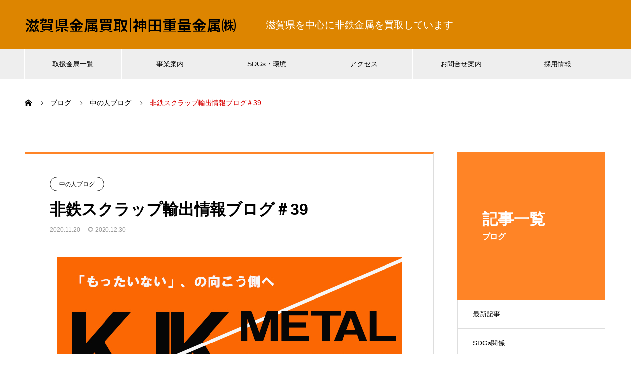

--- FILE ---
content_type: text/html; charset=UTF-8
request_url: https://aipo.xsrv.jp/kandajkinzoku/2020/11/20/%E9%9D%9E%E9%89%84%E3%82%B9%E3%82%AF%E3%83%A9%E3%83%83%E3%83%97%E8%BC%B8%E5%87%BA%E6%83%85%E5%A0%B1%E3%83%96%E3%83%AD%E3%82%B0%EF%BC%8337/
body_size: 22075
content:
<!DOCTYPE html>
<html dir="ltr" lang="ja" prefix="og: https://ogp.me/ns#" prefix="og: https://ogp.me/ns#">
<head>
<meta charset="UTF-8">
  <meta name="viewport" content="width=device-width, initial-scale=1">
  <meta name="description" content="神田重量金属株式会社能登川｜関西全域で様々な非鉄金属スクラップの買取をしています。金属全般・貿易商品の輸出入もおまかせください。『もったいない』の向こう側へ.">
  <title>金属スクラップ相場情報ブログ＃39 |【鉄屑相場の最新情報】｜ 非鉄金属専門問屋の神田重量金属株式会社</title>

		<!-- All in One SEO 4.9.3 - aioseo.com -->
	<meta name="description" content="現在東南アジア向けのコンテナが取れないようです。中国からアメリカに輸出しているコンテナがコロナの影響で工場が停止している為、着港にて通関が出来なく港内に置いている状況です。空コンテナがなく…" />
	<meta name="robots" content="max-snippet:-1, max-image-preview:large, max-video-preview:-1" />
	<meta name="author" content="kandajkinzoku"/>
	<meta name="google-site-verification" content="9C6vwBLVh_4_QeARqPiaJWJWGVV8WFWhsuKxQhZ6RV0" />
	<meta name="msvalidate.01" content="80D8B6F800A529247C8C34D8D8063C94" />
	<meta name="p:domain_verify" content="10051d5fe2fe43cefe891e137623c102" />
	<link rel="canonical" href="https://aipo.xsrv.jp/kandajkinzoku/2020/11/20/%e9%9d%9e%e9%89%84%e3%82%b9%e3%82%af%e3%83%a9%e3%83%83%e3%83%97%e8%bc%b8%e5%87%ba%e6%83%85%e5%a0%b1%e3%83%96%e3%83%ad%e3%82%b0%ef%bc%8337/" />
	<meta name="generator" content="All in One SEO (AIOSEO) 4.9.3" />
		<meta property="og:locale" content="ja_JP" />
		<meta property="og:site_name" content="滋賀県金属買取|神田重量金属㈱　 | 神田重量金属株式会社能登川｜関西全域で様々な非鉄金属スクラップの買取をしています。金属全般・貿易商品の輸出入もおまかせください。『もったいない』の向こう側へ." />
		<meta property="og:type" content="article" />
		<meta property="og:title" content="金属スクラップ相場情報ブログ＃39 |【鉄屑相場の最新情報】｜ 非鉄金属専門問屋の神田重量金属株式会社" />
		<meta property="og:description" content="現在東南アジア向けのコンテナが取れないようです。中国からアメリカに輸出しているコンテナがコロナの影響で工場が停止している為、着港にて通関が出来なく港内に置いている状況です。空コンテナがなく…" />
		<meta property="og:url" content="https://aipo.xsrv.jp/kandajkinzoku/2020/11/20/%e9%9d%9e%e9%89%84%e3%82%b9%e3%82%af%e3%83%a9%e3%83%83%e3%83%97%e8%bc%b8%e5%87%ba%e6%83%85%e5%a0%b1%e3%83%96%e3%83%ad%e3%82%b0%ef%bc%8337/" />
		<meta property="article:published_time" content="2020-11-20T07:17:46+00:00" />
		<meta property="article:modified_time" content="2020-12-30T13:33:06+00:00" />
		<meta name="twitter:card" content="summary" />
		<meta name="twitter:site" content="@https:" />
		<meta name="twitter:title" content="金属スクラップ相場情報ブログ＃39 |【鉄屑相場の最新情報】｜ 非鉄金属専門問屋の神田重量金属株式会社" />
		<meta name="twitter:description" content="現在東南アジア向けのコンテナが取れないようです。中国からアメリカに輸出しているコンテナがコロナの影響で工場が停止している為、着港にて通関が出来なく港内に置いている状況です。空コンテナがなく…" />
		<meta name="twitter:creator" content="@https:" />
		<meta name="twitter:image" content="https://aipo.xsrv.jp/kandajkinzoku/wp-content/uploads/2020/11/ボックスアイコン.jpg" />
		<script type="application/ld+json" class="aioseo-schema">
			{"@context":"https:\/\/schema.org","@graph":[{"@type":"Article","@id":"https:\/\/aipo.xsrv.jp\/kandajkinzoku\/2020\/11\/20\/%e9%9d%9e%e9%89%84%e3%82%b9%e3%82%af%e3%83%a9%e3%83%83%e3%83%97%e8%bc%b8%e5%87%ba%e6%83%85%e5%a0%b1%e3%83%96%e3%83%ad%e3%82%b0%ef%bc%8337\/#article","name":"\u91d1\u5c5e\u30b9\u30af\u30e9\u30c3\u30d7\u76f8\u5834\u60c5\u5831\u30d6\u30ed\u30b0\uff0339 |\u3010\u9244\u5c51\u76f8\u5834\u306e\u6700\u65b0\u60c5\u5831\u3011\uff5c \u975e\u9244\u91d1\u5c5e\u5c02\u9580\u554f\u5c4b\u306e\u795e\u7530\u91cd\u91cf\u91d1\u5c5e\u682a\u5f0f\u4f1a\u793e","headline":"\u975e\u9244\u30b9\u30af\u30e9\u30c3\u30d7\u8f38\u51fa\u60c5\u5831\u30d6\u30ed\u30b0\uff0339","author":{"@id":"https:\/\/aipo.xsrv.jp\/kandajkinzoku\/author\/kandajkinzoku\/#author"},"publisher":{"@id":"https:\/\/aipo.xsrv.jp\/kandajkinzoku\/#organization"},"image":{"@type":"ImageObject","url":"https:\/\/aipo.xsrv.jp\/kandajkinzoku\/wp-content\/uploads\/2020\/11\/\u30dc\u30c3\u30af\u30b9\u30a2\u30a4\u30b3\u30f3.jpg","width":700,"height":300,"caption":"\u30b9\u30af\u30e9\u30c3\u30d7\u8cb7\u53d6\u306e\u795e\u7530\u91cd\u91cf\u91d1\u5c5e\u682a\u5f0f\u4f1a\u793e"},"datePublished":"2020-11-20T16:17:46+09:00","dateModified":"2020-12-30T22:33:06+09:00","inLanguage":"ja","mainEntityOfPage":{"@id":"https:\/\/aipo.xsrv.jp\/kandajkinzoku\/2020\/11\/20\/%e9%9d%9e%e9%89%84%e3%82%b9%e3%82%af%e3%83%a9%e3%83%83%e3%83%97%e8%bc%b8%e5%87%ba%e6%83%85%e5%a0%b1%e3%83%96%e3%83%ad%e3%82%b0%ef%bc%8337\/#webpage"},"isPartOf":{"@id":"https:\/\/aipo.xsrv.jp\/kandajkinzoku\/2020\/11\/20\/%e9%9d%9e%e9%89%84%e3%82%b9%e3%82%af%e3%83%a9%e3%83%83%e3%83%97%e8%bc%b8%e5%87%ba%e6%83%85%e5%a0%b1%e3%83%96%e3%83%ad%e3%82%b0%ef%bc%8337\/#webpage"},"articleSection":"\u4e2d\u306e\u4eba\u30d6\u30ed\u30b0"},{"@type":"BreadcrumbList","@id":"https:\/\/aipo.xsrv.jp\/kandajkinzoku\/2020\/11\/20\/%e9%9d%9e%e9%89%84%e3%82%b9%e3%82%af%e3%83%a9%e3%83%83%e3%83%97%e8%bc%b8%e5%87%ba%e6%83%85%e5%a0%b1%e3%83%96%e3%83%ad%e3%82%b0%ef%bc%8337\/#breadcrumblist","itemListElement":[{"@type":"ListItem","@id":"https:\/\/aipo.xsrv.jp\/kandajkinzoku#listItem","position":1,"name":"Home","item":"https:\/\/aipo.xsrv.jp\/kandajkinzoku","nextItem":{"@type":"ListItem","@id":"https:\/\/aipo.xsrv.jp\/kandajkinzoku\/category\/category2\/#listItem","name":"\u4e2d\u306e\u4eba\u30d6\u30ed\u30b0"}},{"@type":"ListItem","@id":"https:\/\/aipo.xsrv.jp\/kandajkinzoku\/category\/category2\/#listItem","position":2,"name":"\u4e2d\u306e\u4eba\u30d6\u30ed\u30b0","item":"https:\/\/aipo.xsrv.jp\/kandajkinzoku\/category\/category2\/","nextItem":{"@type":"ListItem","@id":"https:\/\/aipo.xsrv.jp\/kandajkinzoku\/2020\/11\/20\/%e9%9d%9e%e9%89%84%e3%82%b9%e3%82%af%e3%83%a9%e3%83%83%e3%83%97%e8%bc%b8%e5%87%ba%e6%83%85%e5%a0%b1%e3%83%96%e3%83%ad%e3%82%b0%ef%bc%8337\/#listItem","name":"\u975e\u9244\u30b9\u30af\u30e9\u30c3\u30d7\u8f38\u51fa\u60c5\u5831\u30d6\u30ed\u30b0\uff0339"},"previousItem":{"@type":"ListItem","@id":"https:\/\/aipo.xsrv.jp\/kandajkinzoku#listItem","name":"Home"}},{"@type":"ListItem","@id":"https:\/\/aipo.xsrv.jp\/kandajkinzoku\/2020\/11\/20\/%e9%9d%9e%e9%89%84%e3%82%b9%e3%82%af%e3%83%a9%e3%83%83%e3%83%97%e8%bc%b8%e5%87%ba%e6%83%85%e5%a0%b1%e3%83%96%e3%83%ad%e3%82%b0%ef%bc%8337\/#listItem","position":3,"name":"\u975e\u9244\u30b9\u30af\u30e9\u30c3\u30d7\u8f38\u51fa\u60c5\u5831\u30d6\u30ed\u30b0\uff0339","previousItem":{"@type":"ListItem","@id":"https:\/\/aipo.xsrv.jp\/kandajkinzoku\/category\/category2\/#listItem","name":"\u4e2d\u306e\u4eba\u30d6\u30ed\u30b0"}}]},{"@type":"Organization","@id":"https:\/\/aipo.xsrv.jp\/kandajkinzoku\/#organization","name":"\u795e\u7530\u91cd\u91cf\u91d1\u5c5e\u682a\u5f0f\u4f1a\u793e","description":"\u795e\u7530\u91cd\u91cf\u91d1\u5c5e\u682a\u5f0f\u4f1a\u793e\u80fd\u767b\u5ddd\uff5c\u95a2\u897f\u5168\u57df\u3067\u69d8\u3005\u306a\u975e\u9244\u91d1\u5c5e\u30b9\u30af\u30e9\u30c3\u30d7\u306e\u8cb7\u53d6\u3092\u3057\u3066\u3044\u307e\u3059\u3002\u91d1\u5c5e\u5168\u822c\u30fb\u8cbf\u6613\u5546\u54c1\u306e\u8f38\u51fa\u5165\u3082\u304a\u307e\u304b\u305b\u304f\u3060\u3055\u3044\u3002\u300e\u3082\u3063\u305f\u3044\u306a\u3044\u300f\u306e\u5411\u3053\u3046\u5074\u3078.","url":"https:\/\/aipo.xsrv.jp\/kandajkinzoku\/","sameAs":["https:\/\/x.com\/https:\/\/twitter.com\/metaru_kansai","https:\/\/www.instagram.com\/kandazyuuryoukinzoku\/?hl=ja","https:\/\/www.youtube.com\/channel\/UCTK5ovbs7u_4vnxr0XItoSg","https:\/\/jp.linkedin.com\/in\/--73b109204"]},{"@type":"Person","@id":"https:\/\/aipo.xsrv.jp\/kandajkinzoku\/author\/kandajkinzoku\/#author","url":"https:\/\/aipo.xsrv.jp\/kandajkinzoku\/author\/kandajkinzoku\/","name":"kandajkinzoku","image":{"@type":"ImageObject","@id":"https:\/\/aipo.xsrv.jp\/kandajkinzoku\/2020\/11\/20\/%e9%9d%9e%e9%89%84%e3%82%b9%e3%82%af%e3%83%a9%e3%83%83%e3%83%97%e8%bc%b8%e5%87%ba%e6%83%85%e5%a0%b1%e3%83%96%e3%83%ad%e3%82%b0%ef%bc%8337\/#authorImage","url":"https:\/\/secure.gravatar.com\/avatar\/82205458adb25f09b065116647758dd6?s=96&d=mm&r=g","width":96,"height":96,"caption":"kandajkinzoku"}},{"@type":"WebPage","@id":"https:\/\/aipo.xsrv.jp\/kandajkinzoku\/2020\/11\/20\/%e9%9d%9e%e9%89%84%e3%82%b9%e3%82%af%e3%83%a9%e3%83%83%e3%83%97%e8%bc%b8%e5%87%ba%e6%83%85%e5%a0%b1%e3%83%96%e3%83%ad%e3%82%b0%ef%bc%8337\/#webpage","url":"https:\/\/aipo.xsrv.jp\/kandajkinzoku\/2020\/11\/20\/%e9%9d%9e%e9%89%84%e3%82%b9%e3%82%af%e3%83%a9%e3%83%83%e3%83%97%e8%bc%b8%e5%87%ba%e6%83%85%e5%a0%b1%e3%83%96%e3%83%ad%e3%82%b0%ef%bc%8337\/","name":"\u91d1\u5c5e\u30b9\u30af\u30e9\u30c3\u30d7\u76f8\u5834\u60c5\u5831\u30d6\u30ed\u30b0\uff0339 |\u3010\u9244\u5c51\u76f8\u5834\u306e\u6700\u65b0\u60c5\u5831\u3011\uff5c \u975e\u9244\u91d1\u5c5e\u5c02\u9580\u554f\u5c4b\u306e\u795e\u7530\u91cd\u91cf\u91d1\u5c5e\u682a\u5f0f\u4f1a\u793e","description":"\u73fe\u5728\u6771\u5357\u30a2\u30b8\u30a2\u5411\u3051\u306e\u30b3\u30f3\u30c6\u30ca\u304c\u53d6\u308c\u306a\u3044\u3088\u3046\u3067\u3059\u3002\u4e2d\u56fd\u304b\u3089\u30a2\u30e1\u30ea\u30ab\u306b\u8f38\u51fa\u3057\u3066\u3044\u308b\u30b3\u30f3\u30c6\u30ca\u304c\u30b3\u30ed\u30ca\u306e\u5f71\u97ff\u3067\u5de5\u5834\u304c\u505c\u6b62\u3057\u3066\u3044\u308b\u70ba\u3001\u7740\u6e2f\u306b\u3066\u901a\u95a2\u304c\u51fa\u6765\u306a\u304f\u6e2f\u5185\u306b\u7f6e\u3044\u3066\u3044\u308b\u72b6\u6cc1\u3067\u3059\u3002\u7a7a\u30b3\u30f3\u30c6\u30ca\u304c\u306a\u304f\u2026","inLanguage":"ja","isPartOf":{"@id":"https:\/\/aipo.xsrv.jp\/kandajkinzoku\/#website"},"breadcrumb":{"@id":"https:\/\/aipo.xsrv.jp\/kandajkinzoku\/2020\/11\/20\/%e9%9d%9e%e9%89%84%e3%82%b9%e3%82%af%e3%83%a9%e3%83%83%e3%83%97%e8%bc%b8%e5%87%ba%e6%83%85%e5%a0%b1%e3%83%96%e3%83%ad%e3%82%b0%ef%bc%8337\/#breadcrumblist"},"author":{"@id":"https:\/\/aipo.xsrv.jp\/kandajkinzoku\/author\/kandajkinzoku\/#author"},"creator":{"@id":"https:\/\/aipo.xsrv.jp\/kandajkinzoku\/author\/kandajkinzoku\/#author"},"image":{"@type":"ImageObject","url":"https:\/\/aipo.xsrv.jp\/kandajkinzoku\/wp-content\/uploads\/2020\/11\/\u30dc\u30c3\u30af\u30b9\u30a2\u30a4\u30b3\u30f3.jpg","@id":"https:\/\/aipo.xsrv.jp\/kandajkinzoku\/2020\/11\/20\/%e9%9d%9e%e9%89%84%e3%82%b9%e3%82%af%e3%83%a9%e3%83%83%e3%83%97%e8%bc%b8%e5%87%ba%e6%83%85%e5%a0%b1%e3%83%96%e3%83%ad%e3%82%b0%ef%bc%8337\/#mainImage","width":700,"height":300,"caption":"\u30b9\u30af\u30e9\u30c3\u30d7\u8cb7\u53d6\u306e\u795e\u7530\u91cd\u91cf\u91d1\u5c5e\u682a\u5f0f\u4f1a\u793e"},"primaryImageOfPage":{"@id":"https:\/\/aipo.xsrv.jp\/kandajkinzoku\/2020\/11\/20\/%e9%9d%9e%e9%89%84%e3%82%b9%e3%82%af%e3%83%a9%e3%83%83%e3%83%97%e8%bc%b8%e5%87%ba%e6%83%85%e5%a0%b1%e3%83%96%e3%83%ad%e3%82%b0%ef%bc%8337\/#mainImage"},"datePublished":"2020-11-20T16:17:46+09:00","dateModified":"2020-12-30T22:33:06+09:00"},{"@type":"WebSite","@id":"https:\/\/aipo.xsrv.jp\/kandajkinzoku\/#website","url":"https:\/\/aipo.xsrv.jp\/kandajkinzoku\/","name":"\u6ecb\u8cc0\u770c\u91d1\u5c5e\u8cb7\u53d6|\u795e\u7530\u91cd\u91cf\u91d1\u5c5e\u3231\u3000","description":"\u795e\u7530\u91cd\u91cf\u91d1\u5c5e\u682a\u5f0f\u4f1a\u793e\u80fd\u767b\u5ddd\uff5c\u95a2\u897f\u5168\u57df\u3067\u69d8\u3005\u306a\u975e\u9244\u91d1\u5c5e\u30b9\u30af\u30e9\u30c3\u30d7\u306e\u8cb7\u53d6\u3092\u3057\u3066\u3044\u307e\u3059\u3002\u91d1\u5c5e\u5168\u822c\u30fb\u8cbf\u6613\u5546\u54c1\u306e\u8f38\u51fa\u5165\u3082\u304a\u307e\u304b\u305b\u304f\u3060\u3055\u3044\u3002\u300e\u3082\u3063\u305f\u3044\u306a\u3044\u300f\u306e\u5411\u3053\u3046\u5074\u3078.","inLanguage":"ja","publisher":{"@id":"https:\/\/aipo.xsrv.jp\/kandajkinzoku\/#organization"}}]}
		</script>
		<!-- All in One SEO -->

<link rel="alternate" type="application/rss+xml" title="滋賀県金属買取|神田重量金属㈱　 &raquo; フィード" href="https://aipo.xsrv.jp/kandajkinzoku/feed/" />
<link rel="alternate" type="application/rss+xml" title="滋賀県金属買取|神田重量金属㈱　 &raquo; コメントフィード" href="https://aipo.xsrv.jp/kandajkinzoku/comments/feed/" />
<link rel="alternate" type="application/rss+xml" title="滋賀県金属買取|神田重量金属㈱　 &raquo; 非鉄スクラップ輸出情報ブログ＃39 のコメントのフィード" href="https://aipo.xsrv.jp/kandajkinzoku/2020/11/20/%e9%9d%9e%e9%89%84%e3%82%b9%e3%82%af%e3%83%a9%e3%83%83%e3%83%97%e8%bc%b8%e5%87%ba%e6%83%85%e5%a0%b1%e3%83%96%e3%83%ad%e3%82%b0%ef%bc%8337/feed/" />
<script type="text/javascript">
/* <![CDATA[ */
window._wpemojiSettings = {"baseUrl":"https:\/\/s.w.org\/images\/core\/emoji\/15.0.3\/72x72\/","ext":".png","svgUrl":"https:\/\/s.w.org\/images\/core\/emoji\/15.0.3\/svg\/","svgExt":".svg","source":{"concatemoji":"https:\/\/aipo.xsrv.jp\/kandajkinzoku\/wp-includes\/js\/wp-emoji-release.min.js?ver=6.5.5"}};
/*! This file is auto-generated */
!function(i,n){var o,s,e;function c(e){try{var t={supportTests:e,timestamp:(new Date).valueOf()};sessionStorage.setItem(o,JSON.stringify(t))}catch(e){}}function p(e,t,n){e.clearRect(0,0,e.canvas.width,e.canvas.height),e.fillText(t,0,0);var t=new Uint32Array(e.getImageData(0,0,e.canvas.width,e.canvas.height).data),r=(e.clearRect(0,0,e.canvas.width,e.canvas.height),e.fillText(n,0,0),new Uint32Array(e.getImageData(0,0,e.canvas.width,e.canvas.height).data));return t.every(function(e,t){return e===r[t]})}function u(e,t,n){switch(t){case"flag":return n(e,"\ud83c\udff3\ufe0f\u200d\u26a7\ufe0f","\ud83c\udff3\ufe0f\u200b\u26a7\ufe0f")?!1:!n(e,"\ud83c\uddfa\ud83c\uddf3","\ud83c\uddfa\u200b\ud83c\uddf3")&&!n(e,"\ud83c\udff4\udb40\udc67\udb40\udc62\udb40\udc65\udb40\udc6e\udb40\udc67\udb40\udc7f","\ud83c\udff4\u200b\udb40\udc67\u200b\udb40\udc62\u200b\udb40\udc65\u200b\udb40\udc6e\u200b\udb40\udc67\u200b\udb40\udc7f");case"emoji":return!n(e,"\ud83d\udc26\u200d\u2b1b","\ud83d\udc26\u200b\u2b1b")}return!1}function f(e,t,n){var r="undefined"!=typeof WorkerGlobalScope&&self instanceof WorkerGlobalScope?new OffscreenCanvas(300,150):i.createElement("canvas"),a=r.getContext("2d",{willReadFrequently:!0}),o=(a.textBaseline="top",a.font="600 32px Arial",{});return e.forEach(function(e){o[e]=t(a,e,n)}),o}function t(e){var t=i.createElement("script");t.src=e,t.defer=!0,i.head.appendChild(t)}"undefined"!=typeof Promise&&(o="wpEmojiSettingsSupports",s=["flag","emoji"],n.supports={everything:!0,everythingExceptFlag:!0},e=new Promise(function(e){i.addEventListener("DOMContentLoaded",e,{once:!0})}),new Promise(function(t){var n=function(){try{var e=JSON.parse(sessionStorage.getItem(o));if("object"==typeof e&&"number"==typeof e.timestamp&&(new Date).valueOf()<e.timestamp+604800&&"object"==typeof e.supportTests)return e.supportTests}catch(e){}return null}();if(!n){if("undefined"!=typeof Worker&&"undefined"!=typeof OffscreenCanvas&&"undefined"!=typeof URL&&URL.createObjectURL&&"undefined"!=typeof Blob)try{var e="postMessage("+f.toString()+"("+[JSON.stringify(s),u.toString(),p.toString()].join(",")+"));",r=new Blob([e],{type:"text/javascript"}),a=new Worker(URL.createObjectURL(r),{name:"wpTestEmojiSupports"});return void(a.onmessage=function(e){c(n=e.data),a.terminate(),t(n)})}catch(e){}c(n=f(s,u,p))}t(n)}).then(function(e){for(var t in e)n.supports[t]=e[t],n.supports.everything=n.supports.everything&&n.supports[t],"flag"!==t&&(n.supports.everythingExceptFlag=n.supports.everythingExceptFlag&&n.supports[t]);n.supports.everythingExceptFlag=n.supports.everythingExceptFlag&&!n.supports.flag,n.DOMReady=!1,n.readyCallback=function(){n.DOMReady=!0}}).then(function(){return e}).then(function(){var e;n.supports.everything||(n.readyCallback(),(e=n.source||{}).concatemoji?t(e.concatemoji):e.wpemoji&&e.twemoji&&(t(e.twemoji),t(e.wpemoji)))}))}((window,document),window._wpemojiSettings);
/* ]]> */
</script>
<link rel="preconnect" href="https://fonts.googleapis.com">
<link rel="preconnect" href="https://fonts.gstatic.com" crossorigin>
<link href="https://fonts.googleapis.com/css2?family=Noto+Sans+JP:wght@400;600" rel="stylesheet">
<style id='wp-emoji-styles-inline-css' type='text/css'>

	img.wp-smiley, img.emoji {
		display: inline !important;
		border: none !important;
		box-shadow: none !important;
		height: 1em !important;
		width: 1em !important;
		margin: 0 0.07em !important;
		vertical-align: -0.1em !important;
		background: none !important;
		padding: 0 !important;
	}
</style>
<link rel='stylesheet' id='wp-block-library-css' href='https://aipo.xsrv.jp/kandajkinzoku/wp-includes/css/dist/block-library/style.min.css?ver=6.5.5' type='text/css' media='all' />
<link rel='stylesheet' id='aioseo/css/src/vue/standalone/blocks/table-of-contents/global.scss-css' href='https://aipo.xsrv.jp/kandajkinzoku/wp-content/plugins/all-in-one-seo-pack/dist/Lite/assets/css/table-of-contents/global.e90f6d47.css?ver=4.9.3' type='text/css' media='all' />
<style id='classic-theme-styles-inline-css' type='text/css'>
/*! This file is auto-generated */
.wp-block-button__link{color:#fff;background-color:#32373c;border-radius:9999px;box-shadow:none;text-decoration:none;padding:calc(.667em + 2px) calc(1.333em + 2px);font-size:1.125em}.wp-block-file__button{background:#32373c;color:#fff;text-decoration:none}
</style>
<style id='global-styles-inline-css' type='text/css'>
body{--wp--preset--color--black: #000000;--wp--preset--color--cyan-bluish-gray: #abb8c3;--wp--preset--color--white: #ffffff;--wp--preset--color--pale-pink: #f78da7;--wp--preset--color--vivid-red: #cf2e2e;--wp--preset--color--luminous-vivid-orange: #ff6900;--wp--preset--color--luminous-vivid-amber: #fcb900;--wp--preset--color--light-green-cyan: #7bdcb5;--wp--preset--color--vivid-green-cyan: #00d084;--wp--preset--color--pale-cyan-blue: #8ed1fc;--wp--preset--color--vivid-cyan-blue: #0693e3;--wp--preset--color--vivid-purple: #9b51e0;--wp--preset--gradient--vivid-cyan-blue-to-vivid-purple: linear-gradient(135deg,rgba(6,147,227,1) 0%,rgb(155,81,224) 100%);--wp--preset--gradient--light-green-cyan-to-vivid-green-cyan: linear-gradient(135deg,rgb(122,220,180) 0%,rgb(0,208,130) 100%);--wp--preset--gradient--luminous-vivid-amber-to-luminous-vivid-orange: linear-gradient(135deg,rgba(252,185,0,1) 0%,rgba(255,105,0,1) 100%);--wp--preset--gradient--luminous-vivid-orange-to-vivid-red: linear-gradient(135deg,rgba(255,105,0,1) 0%,rgb(207,46,46) 100%);--wp--preset--gradient--very-light-gray-to-cyan-bluish-gray: linear-gradient(135deg,rgb(238,238,238) 0%,rgb(169,184,195) 100%);--wp--preset--gradient--cool-to-warm-spectrum: linear-gradient(135deg,rgb(74,234,220) 0%,rgb(151,120,209) 20%,rgb(207,42,186) 40%,rgb(238,44,130) 60%,rgb(251,105,98) 80%,rgb(254,248,76) 100%);--wp--preset--gradient--blush-light-purple: linear-gradient(135deg,rgb(255,206,236) 0%,rgb(152,150,240) 100%);--wp--preset--gradient--blush-bordeaux: linear-gradient(135deg,rgb(254,205,165) 0%,rgb(254,45,45) 50%,rgb(107,0,62) 100%);--wp--preset--gradient--luminous-dusk: linear-gradient(135deg,rgb(255,203,112) 0%,rgb(199,81,192) 50%,rgb(65,88,208) 100%);--wp--preset--gradient--pale-ocean: linear-gradient(135deg,rgb(255,245,203) 0%,rgb(182,227,212) 50%,rgb(51,167,181) 100%);--wp--preset--gradient--electric-grass: linear-gradient(135deg,rgb(202,248,128) 0%,rgb(113,206,126) 100%);--wp--preset--gradient--midnight: linear-gradient(135deg,rgb(2,3,129) 0%,rgb(40,116,252) 100%);--wp--preset--font-size--small: 13px;--wp--preset--font-size--medium: 20px;--wp--preset--font-size--large: 36px;--wp--preset--font-size--x-large: 42px;--wp--preset--spacing--20: 0.44rem;--wp--preset--spacing--30: 0.67rem;--wp--preset--spacing--40: 1rem;--wp--preset--spacing--50: 1.5rem;--wp--preset--spacing--60: 2.25rem;--wp--preset--spacing--70: 3.38rem;--wp--preset--spacing--80: 5.06rem;--wp--preset--shadow--natural: 6px 6px 9px rgba(0, 0, 0, 0.2);--wp--preset--shadow--deep: 12px 12px 50px rgba(0, 0, 0, 0.4);--wp--preset--shadow--sharp: 6px 6px 0px rgba(0, 0, 0, 0.2);--wp--preset--shadow--outlined: 6px 6px 0px -3px rgba(255, 255, 255, 1), 6px 6px rgba(0, 0, 0, 1);--wp--preset--shadow--crisp: 6px 6px 0px rgba(0, 0, 0, 1);}:where(.is-layout-flex){gap: 0.5em;}:where(.is-layout-grid){gap: 0.5em;}body .is-layout-flex{display: flex;}body .is-layout-flex{flex-wrap: wrap;align-items: center;}body .is-layout-flex > *{margin: 0;}body .is-layout-grid{display: grid;}body .is-layout-grid > *{margin: 0;}:where(.wp-block-columns.is-layout-flex){gap: 2em;}:where(.wp-block-columns.is-layout-grid){gap: 2em;}:where(.wp-block-post-template.is-layout-flex){gap: 1.25em;}:where(.wp-block-post-template.is-layout-grid){gap: 1.25em;}.has-black-color{color: var(--wp--preset--color--black) !important;}.has-cyan-bluish-gray-color{color: var(--wp--preset--color--cyan-bluish-gray) !important;}.has-white-color{color: var(--wp--preset--color--white) !important;}.has-pale-pink-color{color: var(--wp--preset--color--pale-pink) !important;}.has-vivid-red-color{color: var(--wp--preset--color--vivid-red) !important;}.has-luminous-vivid-orange-color{color: var(--wp--preset--color--luminous-vivid-orange) !important;}.has-luminous-vivid-amber-color{color: var(--wp--preset--color--luminous-vivid-amber) !important;}.has-light-green-cyan-color{color: var(--wp--preset--color--light-green-cyan) !important;}.has-vivid-green-cyan-color{color: var(--wp--preset--color--vivid-green-cyan) !important;}.has-pale-cyan-blue-color{color: var(--wp--preset--color--pale-cyan-blue) !important;}.has-vivid-cyan-blue-color{color: var(--wp--preset--color--vivid-cyan-blue) !important;}.has-vivid-purple-color{color: var(--wp--preset--color--vivid-purple) !important;}.has-black-background-color{background-color: var(--wp--preset--color--black) !important;}.has-cyan-bluish-gray-background-color{background-color: var(--wp--preset--color--cyan-bluish-gray) !important;}.has-white-background-color{background-color: var(--wp--preset--color--white) !important;}.has-pale-pink-background-color{background-color: var(--wp--preset--color--pale-pink) !important;}.has-vivid-red-background-color{background-color: var(--wp--preset--color--vivid-red) !important;}.has-luminous-vivid-orange-background-color{background-color: var(--wp--preset--color--luminous-vivid-orange) !important;}.has-luminous-vivid-amber-background-color{background-color: var(--wp--preset--color--luminous-vivid-amber) !important;}.has-light-green-cyan-background-color{background-color: var(--wp--preset--color--light-green-cyan) !important;}.has-vivid-green-cyan-background-color{background-color: var(--wp--preset--color--vivid-green-cyan) !important;}.has-pale-cyan-blue-background-color{background-color: var(--wp--preset--color--pale-cyan-blue) !important;}.has-vivid-cyan-blue-background-color{background-color: var(--wp--preset--color--vivid-cyan-blue) !important;}.has-vivid-purple-background-color{background-color: var(--wp--preset--color--vivid-purple) !important;}.has-black-border-color{border-color: var(--wp--preset--color--black) !important;}.has-cyan-bluish-gray-border-color{border-color: var(--wp--preset--color--cyan-bluish-gray) !important;}.has-white-border-color{border-color: var(--wp--preset--color--white) !important;}.has-pale-pink-border-color{border-color: var(--wp--preset--color--pale-pink) !important;}.has-vivid-red-border-color{border-color: var(--wp--preset--color--vivid-red) !important;}.has-luminous-vivid-orange-border-color{border-color: var(--wp--preset--color--luminous-vivid-orange) !important;}.has-luminous-vivid-amber-border-color{border-color: var(--wp--preset--color--luminous-vivid-amber) !important;}.has-light-green-cyan-border-color{border-color: var(--wp--preset--color--light-green-cyan) !important;}.has-vivid-green-cyan-border-color{border-color: var(--wp--preset--color--vivid-green-cyan) !important;}.has-pale-cyan-blue-border-color{border-color: var(--wp--preset--color--pale-cyan-blue) !important;}.has-vivid-cyan-blue-border-color{border-color: var(--wp--preset--color--vivid-cyan-blue) !important;}.has-vivid-purple-border-color{border-color: var(--wp--preset--color--vivid-purple) !important;}.has-vivid-cyan-blue-to-vivid-purple-gradient-background{background: var(--wp--preset--gradient--vivid-cyan-blue-to-vivid-purple) !important;}.has-light-green-cyan-to-vivid-green-cyan-gradient-background{background: var(--wp--preset--gradient--light-green-cyan-to-vivid-green-cyan) !important;}.has-luminous-vivid-amber-to-luminous-vivid-orange-gradient-background{background: var(--wp--preset--gradient--luminous-vivid-amber-to-luminous-vivid-orange) !important;}.has-luminous-vivid-orange-to-vivid-red-gradient-background{background: var(--wp--preset--gradient--luminous-vivid-orange-to-vivid-red) !important;}.has-very-light-gray-to-cyan-bluish-gray-gradient-background{background: var(--wp--preset--gradient--very-light-gray-to-cyan-bluish-gray) !important;}.has-cool-to-warm-spectrum-gradient-background{background: var(--wp--preset--gradient--cool-to-warm-spectrum) !important;}.has-blush-light-purple-gradient-background{background: var(--wp--preset--gradient--blush-light-purple) !important;}.has-blush-bordeaux-gradient-background{background: var(--wp--preset--gradient--blush-bordeaux) !important;}.has-luminous-dusk-gradient-background{background: var(--wp--preset--gradient--luminous-dusk) !important;}.has-pale-ocean-gradient-background{background: var(--wp--preset--gradient--pale-ocean) !important;}.has-electric-grass-gradient-background{background: var(--wp--preset--gradient--electric-grass) !important;}.has-midnight-gradient-background{background: var(--wp--preset--gradient--midnight) !important;}.has-small-font-size{font-size: var(--wp--preset--font-size--small) !important;}.has-medium-font-size{font-size: var(--wp--preset--font-size--medium) !important;}.has-large-font-size{font-size: var(--wp--preset--font-size--large) !important;}.has-x-large-font-size{font-size: var(--wp--preset--font-size--x-large) !important;}
.wp-block-navigation a:where(:not(.wp-element-button)){color: inherit;}
:where(.wp-block-post-template.is-layout-flex){gap: 1.25em;}:where(.wp-block-post-template.is-layout-grid){gap: 1.25em;}
:where(.wp-block-columns.is-layout-flex){gap: 2em;}:where(.wp-block-columns.is-layout-grid){gap: 2em;}
.wp-block-pullquote{font-size: 1.5em;line-height: 1.6;}
</style>
<link rel='stylesheet' id='contact-form-7-css' href='https://aipo.xsrv.jp/kandajkinzoku/wp-content/plugins/contact-form-7/includes/css/styles.css?ver=6.1.1' type='text/css' media='all' />
<link rel='stylesheet' id='nano-style-css' href='https://aipo.xsrv.jp/kandajkinzoku/wp-content/themes/nano_tcd065/style.css?ver=1.21' type='text/css' media='all' />
<link rel='stylesheet' id='design-plus-css' href='https://aipo.xsrv.jp/kandajkinzoku/wp-content/themes/nano_tcd065/assets/css/design-plus.css?ver=1.21' type='text/css' media='all' />
<style>:root {
  --tcd-font-type1: Arial,"Hiragino Sans","Yu Gothic Medium","Meiryo",sans-serif;
  --tcd-font-type2: "Times New Roman",Times,"Yu Mincho","游明朝","游明朝体","Hiragino Mincho Pro",serif;
  --tcd-font-type3: Palatino,"Yu Kyokasho","游教科書体","UD デジタル 教科書体 N","游明朝","游明朝体","Hiragino Mincho Pro","Meiryo",serif;
  --tcd-font-type-logo: "Noto Sans JP",sans-serif;
}</style>
<script type="text/javascript" src="https://aipo.xsrv.jp/kandajkinzoku/wp-includes/js/wp-embed.min.js?ver=6.5.5" id="wp-embed-js" defer="defer" data-wp-strategy="defer"></script>
<script type="text/javascript" src="https://aipo.xsrv.jp/kandajkinzoku/wp-includes/js/jquery/jquery.min.js?ver=3.7.1" id="jquery-core-js"></script>
<script type="text/javascript" src="https://aipo.xsrv.jp/kandajkinzoku/wp-includes/js/jquery/jquery-migrate.min.js?ver=3.4.1" id="jquery-migrate-js"></script>
<link rel="https://api.w.org/" href="https://aipo.xsrv.jp/kandajkinzoku/wp-json/" /><link rel="alternate" type="application/json" href="https://aipo.xsrv.jp/kandajkinzoku/wp-json/wp/v2/posts/2265" /><link rel='shortlink' href='https://aipo.xsrv.jp/kandajkinzoku/?p=2265' />
<link rel="alternate" type="application/json+oembed" href="https://aipo.xsrv.jp/kandajkinzoku/wp-json/oembed/1.0/embed?url=https%3A%2F%2Faipo.xsrv.jp%2Fkandajkinzoku%2F2020%2F11%2F20%2F%25e9%259d%259e%25e9%2589%2584%25e3%2582%25b9%25e3%2582%25af%25e3%2583%25a9%25e3%2583%2583%25e3%2583%2597%25e8%25bc%25b8%25e5%2587%25ba%25e6%2583%2585%25e5%25a0%25b1%25e3%2583%2596%25e3%2583%25ad%25e3%2582%25b0%25ef%25bc%258337%2F" />
<link rel="alternate" type="text/xml+oembed" href="https://aipo.xsrv.jp/kandajkinzoku/wp-json/oembed/1.0/embed?url=https%3A%2F%2Faipo.xsrv.jp%2Fkandajkinzoku%2F2020%2F11%2F20%2F%25e9%259d%259e%25e9%2589%2584%25e3%2582%25b9%25e3%2582%25af%25e3%2583%25a9%25e3%2583%2583%25e3%2583%2597%25e8%25bc%25b8%25e5%2587%25ba%25e6%2583%2585%25e5%25a0%25b1%25e3%2583%2596%25e3%2583%25ad%25e3%2582%25b0%25ef%25bc%258337%2F&#038;format=xml" />
<link rel="shortcut icon" href="https://aipo.xsrv.jp/kandajkinzoku/wp-content/uploads/2020/05/DSC_0340-1-scaled.jpg">
<style>
.c-comment__form-submit:hover,.p-cb__item-btn a,.c-pw__btn,.p-readmore__btn:hover,.p-page-links a:hover span,.p-page-links > span,.p-pager a:hover,.p-pager span,.p-pagetop:focus,.p-pagetop:hover,.p-widget__title{background: #d90000}.p-breadcrumb__item{color: #d90000}.widget_nav_menu a:hover,.p-article02 a:hover .p-article02__title{color: #d90000}.p-entry__body a,.custom-html-widget a{color: #d90000}body{font-family: var(--tcd-font-type1)}.c-logo,.p-page-header__title,.p-banner__title,.p-cover__title,.p-archive-header__title,.p-article05__title,.p-article09__title,.p-cb__item-title,.p-article11__title,.p-article12__title,.p-index-content01__title,.p-header-content__title,.p-megamenu01__item-list > li > a,.p-article13__title,.p-megamenu02__title,.p-cover__header-title{font-family: var(--tcd-font-type2)}.c-font-type--logo{font-family: var(--tcd-font-type-logo);font-weight: bold}.p-hover-effect--type1:hover img{-webkit-transform: scale(1.2);transform: scale(1.2)}.l-header__logo a{color: #000000;font-size: 30px}.p-blog__title{color: #000000;font-size: 28px}.p-cat--55{color: ;border: 1px solid }.p-cat--2{color: #000000;border: 1px solid #000000}.p-cat--1{color: ;border: 1px solid }.p-cat--5{color: ;border: 1px solid }.p-cat--110{color: ;border: 1px solid }.p-cat--20{color: #000000;border: 1px solid #000000}.p-cat--56{color: ;border: 1px solid }.p-cat--3{color: #ff5400;border: 1px solid #ff5400}.p-cat--397{color: #00b2ff;border: 1px solid #00b2ff}.p-cat--398{color: #59d600;border: 1px solid #59d600}.p-cat--6{color: #000000;border: 1px solid #000000}.p-cat--21{color: #eded00;border: 1px solid #eded00}.p-cat--400{color: #ddb271;border: 1px solid #ddb271}.p-cat--399{color: #3f3f3f;border: 1px solid #3f3f3f}.p-cat--79{color: ;border: 1px solid }.p-cat--340{color: #dd3333;border: 1px solid #dd3333}.p-cat--396{color: #dd3333;border: 1px solid #dd3333}.p-cat--546{color: #dd0000;border: 1px solid #dd0000}.p-cat--606{color: #dd3333;border: 1px solid #dd3333}.p-article04:hover a .p-article04__title{color: #d80100}.p-article06__content{border-left: 4px solid #d80100}.p-article06__title a:hover{color: #d80100}.p-article06__cat:hover{background: #d80100}.l-header{background: #dd8500}.l-header--fixed.is-active{background: #dd9933}.l-header__desc{color: #ffffff;font-size: 20px}.l-header__nav{background: #eeeeee}.p-global-nav > li > a,.p-menu-btn{color: #000000}.p-global-nav > li > a:hover,.p-global-nav > .current-menu-item > a,.p-global-nav > .current-menu-ancestor > a,.p-global-nav > .current-menu-parent > a{background: #d90000;color: #ffffff}.p-global-nav .sub-menu a{background: #d90000;color: #ffffff}.p-global-nav .sub-menu a:hover{background: #a40000;color: #ffffff}.p-global-nav .menu-item-has-children > a > .p-global-nav__toggle::before{border-color: #000000}.p-megamenu02::before{background: #dd8604}.p-megamenu02__list a:hover .p-article13__title{color: #dd8604}.p-footer-banners{background: #ffffff}.p-info{background: #ffffff;color: #000000}.p-info__logo{font-size: 40px}.p-info__desc{color: #f46a00;font-size: 20px}.p-footer-widgets{background: #f7f7f7;color: #0c0c0c}.p-footer-widget__title{color: #dd3333}.p-footer-nav{background: #ffffff;color: #ef0000}.p-footer-nav a{color: #ef0000}.p-footer-nav a:hover{color: #000000}.p-copyright{background: #ef9f00}.p-blog__title,.p-entry,.p-headline,.p-cat-list__title{border-top: 3px solid #ff8426}.p-works-entry__header{border-bottom: 3px solid #ff8426}.p-article01 a:hover .p-article01__title,.p-article03 a:hover .p-article03__title,.p-article05__link,.p-article08__title a:hover,.p-article09__link,.p-article07 a:hover .p-article07__title,.p-article10 a:hover .p-article10__title{color: #ff8426}.p-page-header,.p-list__item a::before,.p-cover__header,.p-works-entry__cat:hover,.p-service-cat-header{background: #ff8426}.p-page-header__title,.p-cover__header-title{color: #ffffff;font-size: 32px}.p-page-header__sub,.p-cover__header-sub{color: #ffffff;font-size: 16px}.p-entry__title{font-size: 32px}.p-entry__body{font-size: 16px}@media screen and (max-width: 767px) {.p-blog__title{font-size: 24px}.p-list .is-current > a{color: #ff8426}.p-entry__title{font-size: 20px}.p-entry__body{font-size: 14px}}@media screen and (max-width: 1199px) {.p-global-nav > li > a,.p-global-nav > li > a:hover,.p-accordion-nav li > a,.p-accordion-nav li > a:hover{background: #ffffff;color: #000000}}@media screen and (max-width: 991px) {.p-page-header__title,.p-cover__header-title{font-size: 22px}.p-page-header__sub,.p-cover__header-sub{font-size: 14px}}.c-load--type1 { border: 3px solid rgba(217, 0, 0, 0.2); border-top-color: #d90000; }
</style>
<link rel="stylesheet" href="https://aipo.xsrv.jp/kandajkinzoku/wp-content/themes/nano_tcd065/pagebuilder/assets/css/pagebuilder.css?ver=1.6.3">
<style type="text/css">
.tcd-pb-row.row1 { margin-bottom:30px; background-color:#ffffff; }
.tcd-pb-row.row1 .tcd-pb-col.col1 { width:100%; }
.tcd-pb-row.row1 .tcd-pb-col.col1 .tcd-pb-widget.widget1 { margin-bottom:30px; }
.tcd-pb-row.row1 .tcd-pb-col.col1 .tcd-pb-widget.widget2 { margin-bottom:30px; border-bottom:1px solid #dd0000; }
.tcd-pb-row.row1 .tcd-pb-col.col1 .tcd-pb-widget.widget3 { margin-bottom:30px; }
.tcd-pb-row.row1 .tcd-pb-col.col1 .tcd-pb-widget.widget4 { margin-bottom:30px; }
@media only screen and (max-width:767px) {
  .tcd-pb-row.row1 { margin-bottom:30px; }
  .tcd-pb-row.row1 .tcd-pb-col.col1 .tcd-pb-widget.widget1 { margin-bottom:30px; }
  .tcd-pb-row.row1 .tcd-pb-col.col1 .tcd-pb-widget.widget2 { margin-bottom:30px; border-bottom:1px solid #dd0000; }
  .tcd-pb-row.row1 .tcd-pb-col.col1 .tcd-pb-widget.widget3 { margin-bottom:30px; }
  .tcd-pb-row.row1 .tcd-pb-col.col1 .tcd-pb-widget.widget4 { margin-bottom:30px; }
}
.tcd-pb-row.row2 { margin-bottom:30px; background-color:#ffffff; }
.tcd-pb-row.row2 .tcd-pb-col.col1 { width:100%; }
.tcd-pb-row.row2 .tcd-pb-col.col1 .tcd-pb-widget.widget1 { margin-bottom:30px; }
@media only screen and (max-width:767px) {
  .tcd-pb-row.row2 { margin-bottom:30px; }
  .tcd-pb-row.row2 .tcd-pb-col.col1 .tcd-pb-widget.widget1 { margin-bottom:30px; }
}
</style>

<link rel="icon" href="https://aipo.xsrv.jp/kandajkinzoku/wp-content/uploads/2020/05/cropped-neji-32x32.jpg" sizes="32x32" />
<link rel="icon" href="https://aipo.xsrv.jp/kandajkinzoku/wp-content/uploads/2020/05/cropped-neji-192x192.jpg" sizes="192x192" />
<link rel="apple-touch-icon" href="https://aipo.xsrv.jp/kandajkinzoku/wp-content/uploads/2020/05/cropped-neji-180x180.jpg" />
<meta name="msapplication-TileImage" content="https://aipo.xsrv.jp/kandajkinzoku/wp-content/uploads/2020/05/cropped-neji-270x270.jpg" />
</head>
<body class="post-template-default single single-post postid-2265 single-format-standard wp-embed-responsive">

  
<div id="site_loader_overlay">
  <div id="site_loader_animation" class="c-load--type1">
      </div>
</div>

  <header id="js-header" class="l-header l-header--fixed">
    <div class="l-header__inner l-inner">

      <div class="l-header__logo c-logo">
    <a class="c-font-type--logo" href="https://aipo.xsrv.jp/kandajkinzoku/">滋賀県金属買取|神田重量金属㈱　</a>
  </div>

      <p class="l-header__desc">滋賀県を中心に非鉄金属を買取しています</p>

      
   
    </div>
    <button id="js-menu-btn" class="p-menu-btn c-menu-btn"></button>
    <nav id="js-header__nav" class="l-header__nav">
      <ul id="js-global-nav" class="p-global-nav l-inner"><li id="menu-item-1279" class="menu-item menu-item-type-post_type menu-item-object-page menu-item-has-children menu-item-1279"><a href="https://aipo.xsrv.jp/kandajkinzoku/%e6%bb%8b%e8%b3%80%e7%9c%8c%e3%82%92%e4%b8%ad%e5%bf%83%e3%81%ab%e9%9d%9e%e9%89%84%e9%87%91%e5%b1%9e%e3%81%ae%e8%b2%b7%e5%8f%96%e3%82%92%e3%81%97%e3%81%a6%e3%81%84%e3%81%be%e3%81%99/">取扱金属一覧<span class="p-global-nav__toggle"></span></a>
<ul class="sub-menu">
	<li id="menu-item-1276" class="menu-item menu-item-type-post_type menu-item-object-page menu-item-1276"><a href="https://aipo.xsrv.jp/kandajkinzoku/%e6%bb%8b%e8%b3%80%e7%9c%8c%e3%82%92%e4%b8%ad%e5%bf%83%e3%81%ab%e9%9d%9e%e9%89%84%e9%87%91%e5%b1%9e%e3%81%ae%e8%b2%b7%e5%8f%96%e3%82%92%e3%81%97%e3%81%a6%e3%81%84%e3%81%be%e3%81%99/%e9%8a%85%e3%81%ae%e5%8f%96%e6%89%b1%e4%b8%80%e8%a6%a7/">銅の取扱一覧<span class="p-global-nav__toggle"></span></a></li>
	<li id="menu-item-1283" class="menu-item menu-item-type-post_type menu-item-object-page menu-item-1283"><a href="https://aipo.xsrv.jp/kandajkinzoku/%e6%bb%8b%e8%b3%80%e7%9c%8c%e3%82%92%e4%b8%ad%e5%bf%83%e3%81%ab%e9%9d%9e%e9%89%84%e9%87%91%e5%b1%9e%e3%81%ae%e8%b2%b7%e5%8f%96%e3%82%92%e3%81%97%e3%81%a6%e3%81%84%e3%81%be%e3%81%99/%e7%9c%9f%e9%8d%ae%e7%b3%bb%e4%b8%80%e8%a6%a7/">真鍮系一覧<span class="p-global-nav__toggle"></span></a></li>
	<li id="menu-item-1278" class="menu-item menu-item-type-post_type menu-item-object-page menu-item-1278"><a href="https://aipo.xsrv.jp/kandajkinzoku/%e6%bb%8b%e8%b3%80%e7%9c%8c%e3%82%92%e4%b8%ad%e5%bf%83%e3%81%ab%e9%9d%9e%e9%89%84%e9%87%91%e5%b1%9e%e3%81%ae%e8%b2%b7%e5%8f%96%e3%82%92%e3%81%97%e3%81%a6%e3%81%84%e3%81%be%e3%81%99/%e9%9b%91%e7%b7%9a%e7%b3%bb%e4%b8%80%e8%a6%a7/">雑線系一覧<span class="p-global-nav__toggle"></span></a></li>
	<li id="menu-item-1281" class="menu-item menu-item-type-post_type menu-item-object-page menu-item-1281"><a href="https://aipo.xsrv.jp/kandajkinzoku/%e6%bb%8b%e8%b3%80%e7%9c%8c%e3%82%92%e4%b8%ad%e5%bf%83%e3%81%ab%e9%9d%9e%e9%89%84%e9%87%91%e5%b1%9e%e3%81%ae%e8%b2%b7%e5%8f%96%e3%82%92%e3%81%97%e3%81%a6%e3%81%84%e3%81%be%e3%81%99/%e3%82%a2%e3%83%ab%e3%83%9f%e7%b3%bb%e3%81%ae%e5%8f%96%e6%89%b1%e4%b8%80%e8%a6%a7/">アルミ系の取扱一覧<span class="p-global-nav__toggle"></span></a></li>
	<li id="menu-item-1282" class="menu-item menu-item-type-post_type menu-item-object-page menu-item-1282"><a href="https://aipo.xsrv.jp/kandajkinzoku/%e6%bb%8b%e8%b3%80%e7%9c%8c%e3%82%92%e4%b8%ad%e5%bf%83%e3%81%ab%e9%9d%9e%e9%89%84%e9%87%91%e5%b1%9e%e3%81%ae%e8%b2%b7%e5%8f%96%e3%82%92%e3%81%97%e3%81%a6%e3%81%84%e3%81%be%e3%81%99/%e3%82%b9%e3%83%86%e3%83%b3%e3%83%ac%e3%82%b9%e5%8f%96%e6%89%b1%e4%b8%80%e8%a6%a7/">ステンレス取扱一覧<span class="p-global-nav__toggle"></span></a></li>
	<li id="menu-item-1280" class="menu-item menu-item-type-post_type menu-item-object-page menu-item-1280"><a href="https://aipo.xsrv.jp/kandajkinzoku/%e6%bb%8b%e8%b3%80%e7%9c%8c%e3%82%92%e4%b8%ad%e5%bf%83%e3%81%ab%e9%9d%9e%e9%89%84%e9%87%91%e5%b1%9e%e3%81%ae%e8%b2%b7%e5%8f%96%e3%82%92%e3%81%97%e3%81%a6%e3%81%84%e3%81%be%e3%81%99/%e3%81%9d%e3%81%ae%e4%bb%96%e9%9d%9e%e9%89%84%e9%87%91%e5%b1%9e/">鉛、亜鉛、バッテリーの取扱一覧<span class="p-global-nav__toggle"></span></a></li>
	<li id="menu-item-1277" class="menu-item menu-item-type-post_type menu-item-object-page menu-item-1277"><a href="https://aipo.xsrv.jp/kandajkinzoku/%e6%bb%8b%e8%b3%80%e7%9c%8c%e3%82%92%e4%b8%ad%e5%bf%83%e3%81%ab%e9%9d%9e%e9%89%84%e9%87%91%e5%b1%9e%e3%81%ae%e8%b2%b7%e5%8f%96%e3%82%92%e3%81%97%e3%81%a6%e3%81%84%e3%81%be%e3%81%99/%e9%9b%91%e5%93%81%e7%b3%bb%e3%81%ae%e5%8f%96%e6%89%b1%e4%b8%80%e8%a6%a7/">雑品系の取扱一覧<span class="p-global-nav__toggle"></span></a></li>
	<li id="menu-item-5126" class="menu-item menu-item-type-post_type menu-item-object-page menu-item-5126"><a href="https://aipo.xsrv.jp/kandajkinzoku/%e6%bb%8b%e8%b3%80%e7%9c%8c%e3%82%92%e4%b8%ad%e5%bf%83%e3%81%ab%e9%9d%9e%e9%89%84%e9%87%91%e5%b1%9e%e3%81%ae%e8%b2%b7%e5%8f%96%e3%82%92%e3%81%97%e3%81%a6%e3%81%84%e3%81%be%e3%81%99/%e4%b8%ad%e5%8f%a4%e3%83%aa%e3%82%b5%e3%82%a4%e3%82%af%e3%83%ab%e6%a9%9f%e5%99%a8%e3%81%ae%e8%b2%b7%e5%8f%96/">中古品リサイクル一覧<span class="p-global-nav__toggle"></span></a></li>
	<li id="menu-item-6654" class="menu-item menu-item-type-post_type menu-item-object-page menu-item-6654"><a href="https://aipo.xsrv.jp/kandajkinzoku/%e7%89%b9%e6%ae%8a%e9%87%91%e5%b1%9e%e3%81%ae%e5%8f%96%e6%89%b1%e4%b8%80%e8%a6%a7/">特殊金属の取扱一覧<span class="p-global-nav__toggle"></span></a></li>
	<li id="menu-item-4628" class="menu-item menu-item-type-post_type menu-item-object-page menu-item-4628"><a href="https://aipo.xsrv.jp/kandajkinzoku/%e6%bb%8b%e8%b3%80%e7%9c%8c%e3%82%92%e4%b8%ad%e5%bf%83%e3%81%ab%e9%9d%9e%e9%89%84%e9%87%91%e5%b1%9e%e3%81%ae%e8%b2%b7%e5%8f%96%e3%82%92%e3%81%97%e3%81%a6%e3%81%84%e3%81%be%e3%81%99/%e8%a7%a6%e5%aa%92%e3%80%90%e8%87%aa%e5%8b%95%e8%bb%8a%e8%a7%a6%e5%aa%92%e3%83%bb%e3%83%a1%e3%82%bf%e3%83%ab%e3%83%bb%e3%83%8f%e3%83%8b%e3%82%ab%e3%83%a0%e3%80%91/">自動車触媒・メタル・ハニカム<span class="p-global-nav__toggle"></span></a></li>
	<li id="menu-item-6655" class="menu-item menu-item-type-custom menu-item-object-custom menu-item-6655"><a href="https://aipo.xsrv.jp/kandajkinzoku/2021/02/10/金属スクラップ図鑑/">金属スクラップ図鑑<span class="p-global-nav__toggle"></span></a></li>
	<li id="menu-item-2920" class="menu-item menu-item-type-custom menu-item-object-custom menu-item-2920"><a href="https://aipo.xsrv.jp/kandajkinzoku/category/週刊スクラップニュース/">金属相場の最新情報<span class="p-global-nav__toggle"></span></a></li>
</ul>
</li>
<li id="menu-item-1288" class="menu-item menu-item-type-custom menu-item-object-custom menu-item-has-children menu-item-1288"><a href="https://aipo.xsrv.jp/kandajkinzoku/事業案内一覧/">事業案内<span class="p-global-nav__toggle"></span></a>
<ul class="sub-menu">
	<li id="menu-item-1291" class="menu-item menu-item-type-custom menu-item-object-custom menu-item-1291"><a href="https://aipo.xsrv.jp/kandajkinzoku/事業案内/事業案内-2/">会社概要<span class="p-global-nav__toggle"></span></a></li>
	<li id="menu-item-1290" class="menu-item menu-item-type-custom menu-item-object-custom menu-item-1290"><a href="https://aipo.xsrv.jp/kandajkinzoku/事業案内/事業案内-2-2/">事業内容<span class="p-global-nav__toggle"></span></a></li>
	<li id="menu-item-1339" class="menu-item menu-item-type-post_type menu-item-object-page menu-item-has-children menu-item-1339"><a href="https://aipo.xsrv.jp/kandajkinzoku/%e3%82%b9%e3%82%af%e3%83%a9%e3%83%83%e3%83%97%e5%9b%9e%e5%8f%8e%e8%bb%8a%e4%b8%a1%ef%bd%9c%e3%82%b3%e3%83%b3%e3%83%86%e3%83%8a%e5%9b%9e%e5%8f%8e/">スクラップ回収車両｜コンテナ回収<span class="p-global-nav__toggle"></span></a>
	<ul class="sub-menu">
		<li id="menu-item-8564" class="menu-item menu-item-type-post_type menu-item-object-page menu-item-8564"><a href="https://aipo.xsrv.jp/kandajkinzoku/%e3%82%b9%e3%82%af%e3%83%a9%e3%83%83%e3%83%97%e5%9b%9e%e5%8f%8e%e8%bb%8a%e4%b8%a1%ef%bd%9c%e3%82%b3%e3%83%b3%e3%83%86%e3%83%8a%e5%9b%9e%e5%8f%8e/%e3%82%b9%e3%82%af%e3%83%a9%e3%83%83%e3%83%97%e5%9b%9e%e5%8f%8e%e3%83%aa%e3%83%95%e3%83%88%e3%82%b3%e3%83%b3%e3%83%86%e3%83%8a%e5%9b%9e%e5%8f%8ebox/">スクラップ回収｜リフトコンテナ（回収BOX）<span class="p-global-nav__toggle"></span></a></li>
	</ul>
</li>
	<li id="menu-item-1338" class="menu-item menu-item-type-post_type menu-item-object-page menu-item-1338"><a href="https://aipo.xsrv.jp/kandajkinzoku/%e4%bf%9d%e6%9c%89%e8%a8%ad%e5%82%99%e3%81%ab%e3%81%a4%e3%81%84%e3%81%a6%ef%bd%9c%e9%87%91%e5%b1%9e%e3%82%b9%e3%82%af%e3%83%a9%e3%83%83%e3%83%97/">保有設備について｜金属スクラップ<span class="p-global-nav__toggle"></span></a></li>
	<li id="menu-item-2830" class="menu-item menu-item-type-custom menu-item-object-custom menu-item-2830"><a href="https://aipo.xsrv.jp/kandajkinzoku/2021/01/12/閉店する店舗の在庫を買取/">廃業店舗残置物の買取<span class="p-global-nav__toggle"></span></a></li>
	<li id="menu-item-2921" class="menu-item menu-item-type-custom menu-item-object-custom menu-item-2921"><a href="https://aipo.xsrv.jp/kandajkinzoku/category/category1/">お客様向けブログ<span class="p-global-nav__toggle"></span></a></li>
</ul>
</li>
<li id="menu-item-2720" class="menu-item menu-item-type-post_type menu-item-object-page menu-item-has-children menu-item-2720"><a href="https://aipo.xsrv.jp/kandajkinzoku/%e7%a5%9e%e7%94%b0%e9%87%8d%e9%87%8f%e9%87%91%e5%b1%9esdgs%e5%ae%a3%e8%a8%80/">SDGs・環境<span class="p-global-nav__toggle"></span></a>
<ul class="sub-menu">
	<li id="menu-item-7686" class="menu-item menu-item-type-post_type menu-item-object-page menu-item-has-children menu-item-7686"><a href="https://aipo.xsrv.jp/kandajkinzoku/%e3%83%aa%e3%82%b5%e3%82%a4%e3%82%af%e3%83%ab%e6%a5%ad%e8%80%85%e3%81%ae%e3%82%bc%e3%83%ad%e3%82%ab%e3%83%bc%e3%83%9c%e3%83%b3%e3%81%b8%e3%81%ae%e5%8f%96%e3%82%8a%e7%b5%84%e3%81%bf/">ゼロカーボンへの取り組み<span class="p-global-nav__toggle"></span></a>
	<ul class="sub-menu">
		<li id="menu-item-7687" class="menu-item menu-item-type-post_type menu-item-object-page menu-item-7687"><a href="https://aipo.xsrv.jp/kandajkinzoku/%e3%83%aa%e3%82%b5%e3%82%a4%e3%82%af%e3%83%ab%e6%a5%ad%e8%80%85%e3%81%ae%e3%82%bc%e3%83%ad%e3%82%ab%e3%83%bc%e3%83%9c%e3%83%b3%e3%81%b8%e3%81%ae%e5%8f%96%e3%82%8a%e7%b5%84%e3%81%bf/%e8%84%b1%e7%82%ad%e7%b4%a0%e6%88%a6%e7%95%a5%e3%80%8c%e7%a5%9e%e7%94%b0%e9%87%8d%e9%87%8f%e9%87%91%e5%b1%9e%e3%81%ae%e3%82%ab%e3%83%bc%e3%83%9c%e3%83%b3%e3%82%bc%e3%83%ad%e3%83%81%e3%83%a3%e3%83%ac/">脱炭素戦略「神田重量金属のカーボンゼロチャレンジ2050」の策定<span class="p-global-nav__toggle"></span></a></li>
	</ul>
</li>
	<li id="menu-item-2922" class="menu-item menu-item-type-custom menu-item-object-custom menu-item-2922"><a href="https://aipo.xsrv.jp/kandajkinzoku/category/sdgs関係/">環境活動ブログ<span class="p-global-nav__toggle"></span></a></li>
	<li id="menu-item-1284" class="menu-item menu-item-type-post_type menu-item-object-page menu-item-1284"><a href="https://aipo.xsrv.jp/kandajkinzoku/sns%e3%83%bb%e3%83%aa%e3%83%b3%e3%82%af%e9%9b%86/">関連会社<span class="p-global-nav__toggle"></span></a></li>
</ul>
</li>
<li id="menu-item-1286" class="menu-item menu-item-type-post_type menu-item-object-page menu-item-1286"><a href="https://aipo.xsrv.jp/kandajkinzoku/sample-page/">アクセス<span class="p-global-nav__toggle"></span></a></li>
<li id="menu-item-1946" class="menu-item menu-item-type-post_type menu-item-object-page menu-item-has-children menu-item-1946"><a href="https://aipo.xsrv.jp/kandajkinzoku/%e3%81%8a%e5%95%8f%e5%90%88%e3%81%9b%e6%a1%88%e5%86%85%e4%b8%80%e8%a6%a7/">お問合せ案内<span class="p-global-nav__toggle"></span></a>
<ul class="sub-menu">
	<li id="menu-item-1285" class="menu-item menu-item-type-post_type menu-item-object-page menu-item-1285"><a href="https://aipo.xsrv.jp/kandajkinzoku/%e3%81%8a%e5%95%8f%e5%90%88%e3%81%9b%e6%a1%88%e5%86%85%e4%b8%80%e8%a6%a7/%e3%81%8a%e5%95%8f%e5%90%88%e3%81%9b/">お問合せ<span class="p-global-nav__toggle"></span></a></li>
	<li id="menu-item-1320" class="menu-item menu-item-type-post_type menu-item-object-page menu-item-1320"><a href="https://aipo.xsrv.jp/kandajkinzoku/%e3%81%8a%e5%95%8f%e5%90%88%e3%81%9b%e6%a1%88%e5%86%85%e4%b8%80%e8%a6%a7/line%e3%81%a7%e6%9f%bb%e5%ae%9a/">LINEで査定<span class="p-global-nav__toggle"></span></a></li>
	<li id="menu-item-1319" class="menu-item menu-item-type-post_type menu-item-object-page menu-item-1319"><a href="https://aipo.xsrv.jp/kandajkinzoku/%e3%81%8a%e5%95%8f%e5%90%88%e3%81%9b%e6%a1%88%e5%86%85%e4%b8%80%e8%a6%a7/%e5%87%ba%e5%bc%b5%e8%b2%b7%e5%8f%96%e3%81%ab%e3%81%a4%e3%81%84%e3%81%a6/">出張買取について<span class="p-global-nav__toggle"></span></a></li>
	<li id="menu-item-7230" class="menu-item menu-item-type-post_type menu-item-object-page menu-item-7230"><a href="https://aipo.xsrv.jp/kandajkinzoku/%e3%81%8a%e5%95%8f%e5%90%88%e3%81%9b%e6%a1%88%e5%86%85%e4%b8%80%e8%a6%a7/%e5%96%b6%e6%a5%ad%e6%99%82%e9%96%93%e3%81%ae%e3%81%94%e6%a1%88%e5%86%85/">営業時間のご案内<span class="p-global-nav__toggle"></span></a></li>
	<li id="menu-item-24876" class="menu-item menu-item-type-post_type menu-item-object-page menu-item-24876"><a href="https://aipo.xsrv.jp/kandajkinzoku/%e5%ae%85%e9%85%8d%e8%b2%b7%e5%8f%96%e3%83%bb%e9%83%b5%e9%80%81%e8%b2%b7%e5%8f%96%e3%81%ae%e6%96%b9%e6%b3%95/">宅配買取・郵送買取の方法<span class="p-global-nav__toggle"></span></a></li>
	<li id="menu-item-1358" class="menu-item menu-item-type-post_type menu-item-object-page menu-item-1358"><a href="https://aipo.xsrv.jp/kandajkinzoku/%e3%81%8a%e5%95%8f%e5%90%88%e3%81%9b%e6%a1%88%e5%86%85%e4%b8%80%e8%a6%a7/%e7%a5%9e%e7%94%b0%e9%87%8d%e9%87%8f%e9%87%91%e5%b1%9e%e3%81%ae%e5%8f%a3%e3%82%b3%e3%83%9f%e3%83%bb%e8%a9%95%e5%88%a4/">神田重量金属の口コミ・評判<span class="p-global-nav__toggle"></span></a></li>
	<li id="menu-item-2923" class="menu-item menu-item-type-custom menu-item-object-custom menu-item-2923"><a href="https://aipo.xsrv.jp/kandajkinzoku/category/category2/">事務員のブログ<span class="p-global-nav__toggle"></span></a></li>
</ul>
</li>
<li id="menu-item-1287" class="menu-item menu-item-type-post_type menu-item-object-page menu-item-has-children menu-item-1287"><a href="https://aipo.xsrv.jp/kandajkinzoku/%e6%8e%a1%e7%94%a8%e6%83%85%e5%a0%b1/">採用情報<span class="p-global-nav__toggle"></span></a>
<ul class="sub-menu">
	<li id="menu-item-2930" class="menu-item menu-item-type-custom menu-item-object-custom menu-item-2930"><a href="https://aipo.xsrv.jp/kandajkinzoku/会社案内/会社概要について/">企業情報<span class="p-global-nav__toggle"></span></a></li>
	<li id="menu-item-2929" class="menu-item menu-item-type-custom menu-item-object-custom menu-item-2929"><a href="https://aipo.xsrv.jp/kandajkinzoku/求人のお問合せ/">求人応募フォーム<span class="p-global-nav__toggle"></span></a></li>
	<li id="menu-item-2926" class="menu-item menu-item-type-custom menu-item-object-custom menu-item-2926"><a href="https://aipo.xsrv.jp/kandajkinzoku/新卒採用/">新卒採用<span class="p-global-nav__toggle"></span></a></li>
	<li id="menu-item-2927" class="menu-item menu-item-type-custom menu-item-object-custom menu-item-2927"><a href="https://aipo.xsrv.jp/kandajkinzoku/中途採用/">中途採用<span class="p-global-nav__toggle"></span></a></li>
	<li id="menu-item-2924" class="menu-item menu-item-type-custom menu-item-object-custom menu-item-2924"><a href="https://aipo.xsrv.jp/kandajkinzoku/category/ライター紹介/">ライター紹介<span class="p-global-nav__toggle"></span></a></li>
	<li id="menu-item-2928" class="menu-item menu-item-type-custom menu-item-object-custom menu-item-2928"><a href="https://aipo.xsrv.jp/kandajkinzoku/アルバイト採用/">アルバイト採用<span class="p-global-nav__toggle"></span></a></li>
	<li id="menu-item-2925" class="menu-item menu-item-type-custom menu-item-object-custom menu-item-2925"><a href="https://aipo.xsrv.jp/kandajkinzoku/採用faq/">採用FAQ<span class="p-global-nav__toggle"></span></a></li>
</ul>
</li>
</ul>      <button id="js-header__nav-close" class="l-header__nav-close p-close-btn">閉じる</button>
    </nav>

    
  </header>
  <main class="l-main">
<ol class="p-breadcrumb c-breadcrumb l-inner" itemscope itemtype="https://schema.org/BreadcrumbList">
<li class="p-breadcrumb__item c-breadcrumb__item c-breadcrumb__item--home" itemprop="itemListElement" itemscope itemtype="https://schema.org/ListItem"><a href="https://aipo.xsrv.jp/kandajkinzoku/" itemprop="item"><span itemprop="name">HOME</span></a><meta itemprop="position" content="1"></li>
<li class="p-breadcrumb__item c-breadcrumb__item" itemprop="itemListElement" itemscope itemtype="https://schema.org/ListItem"><a href="https://aipo.xsrv.jp/kandajkinzoku/blog/" itemprop="item"><span itemprop="name">ブログ</span></a><meta itemprop="position" content="2"></li>
<li class="p-breadcrumb__item c-breadcrumb__item" itemprop="itemListElement" itemscope itemtype="https://schema.org/ListItem"><a href="https://aipo.xsrv.jp/kandajkinzoku/category/category2/" itemprop="item"><span itemprop="name">中の人ブログ</span></a><meta itemprop="position" content="3"></li>
<li class="p-breadcrumb__item c-breadcrumb__item" itemprop="itemListElement" itemscope itemtype="https://schema.org/ListItem"><span itemprop="name">非鉄スクラップ輸出情報ブログ＃39</span><meta itemprop="position" content="4"></li>
</ol>

<div class="l-contents l-contents--grid-rev">

  <div class="l-contents__inner l-inner">

    <header class="l-page-header">
  <div class="p-page-header">
    <div class="p-page-header__title">記事一覧</div>
    <p class="p-page-header__sub">ブログ</p>
  </div>
  <ul id="js-list" class="p-list">
<li class="p-list__item"><a href="https://aipo.xsrv.jp/kandajkinzoku/blog/">最新記事</a></li><li class="p-list__item"><a href="https://aipo.xsrv.jp/kandajkinzoku/category/sdgs%e9%96%a2%e4%bf%82/">SDGs関係</a></li><li class="p-list__item"><a href="https://aipo.xsrv.jp/kandajkinzoku/category/category1/">お客様向け</a></li><li class="p-list__item"><a href="https://aipo.xsrv.jp/kandajkinzoku/category/%e3%83%a9%e3%82%a4%e3%82%bf%e3%83%bc%e7%b4%b9%e4%bb%8b/">ライター紹介</a></li><li class="p-list__item is-current is-parent"><a href="https://aipo.xsrv.jp/kandajkinzoku/category/category2/">中の人ブログ</a></li><li class="p-list__item"><a href="https://aipo.xsrv.jp/kandajkinzoku/category/%e9%80%b1%e5%88%8a%e3%82%b9%e3%82%af%e3%83%a9%e3%83%83%e3%83%97%e3%83%8b%e3%83%a5%e3%83%bc%e3%82%b9/">週刊スクラップニュース</a></li><li class="p-list__item"><a href="https://aipo.xsrv.jp/kandajkinzoku/category/%e3%82%b9%e3%82%af%e3%83%a9%e3%83%83%e3%83%97%e3%81%ae%e7%a8%ae%e9%a1%9e/">金属の種類</a></li></ul>
</header>

    <div class="l-primary">

            <article class="p-entry">

        <div class="p-entry__inner">

  	      <header class="p-entry__header">

                        <a class="p-entry__cat p-cat p-cat--5" href="https://aipo.xsrv.jp/kandajkinzoku/category/category2/">中の人ブログ</a>
            
            <h1 class="p-entry__title">非鉄スクラップ輸出情報ブログ＃39</h1>

            <ul class="p-entry_date">
                          <li class="date"><time class="p-entry__date" datetime="2020-11-20">2020.11.20</time></li>
                          <li class="update"><time class="p-entry__update" datetime="2020-12-30">2020.12.30</time></li>
                                      </ul>

          </header>

          
          <div class="p-entry__body">
          <div id="tcd-pb-wrap">
 <div class="tcd-pb-row row1">
  <div class="tcd-pb-row-inner clearfix">
   <div class="tcd-pb-col col1">
    <div class="tcd-pb-widget widget1 pb-widget-image">
<img width="700" height="300" src="https://aipo.xsrv.jp/kandajkinzoku/wp-content/uploads/2020/11/ボックスアイコン.jpg" class="attachment-full size-full" alt="スクラップ買取の神田重量金属株式会社" decoding="async" loading="lazy" srcset="https://aipo.xsrv.jp/kandajkinzoku/wp-content/uploads/2020/11/ボックスアイコン.jpg 700w, https://aipo.xsrv.jp/kandajkinzoku/wp-content/uploads/2020/11/ボックスアイコン-300x129.jpg 300w" sizes="(max-width: 700px) 100vw, 700px" />    </div>
    <div class="tcd-pb-widget widget2 pb-widget-editor">
<h2> </h2>
<h2>非鉄スクラップ輸出情報</h2>
    </div>
    <div class="tcd-pb-widget widget3 pb-widget-editor">
<p>&nbsp;</p>
<p><strong>　<span style="text-decoration: underline;">現在東南アジア向けのコンテナが取れないようです。</span></strong></p>
<p>とある情報筋によると、中国からアメリカに輸出しているコンテナがコロナの影響で工場が停止している為、</p>
<p>着港にて通関が出来なく港内に置いている状況です。</p>
<p>&nbsp;</p>
<p>空コンテナがなく、</p>
<p>東南アジア向けに使っていた空コンテナが中国で更にアメリカ向けの輸出に使われた為、</p>
<p>日本では空コンテナがなくなっているとの事です。</p>
<p>海上運賃もつられて<strong>350＄/本</strong>上がっています。</p>
<p>改善されるのは来年2月以降と思われるとの事です。</p>
<p><span style="text-decoration: underline;"><strong>中国廃鋼協会の上層部より</strong></span></p>
<p>来年2月（2021年2月）の旧正月以降に（現在の銅のように）</p>
<p><strong>鉄鋼の自由貿易化が始まる</strong>可能性があるとの事です（遅くても6月には始まる）。</p>
<p>中国では鉄鋼の輸入量年間で8000万トン（鉱石も含む）の需要が有り、</p>
<p><span style="text-decoration: underline;">自由貿易となれば鉄の大幅の値上がり</span>が予想されるようです。</p>
<p>&nbsp;</p>
<p>ご参考になれば幸いです。</p>
    </div>
    <div class="tcd-pb-widget widget4 pb-widget-image">
<a href="https://aipo.xsrv.jp/kandajkinzoku/2020/11/04/買取強化月間スタート【銅・真鍮・電線】/"><img width="2560" height="1097" src="https://aipo.xsrv.jp/kandajkinzoku/wp-content/uploads/2020/11/神田重量金属買取強化月間.jpg" class="attachment-full size-full" alt="神田重量金属買取強化月間" decoding="async" loading="lazy" srcset="https://aipo.xsrv.jp/kandajkinzoku/wp-content/uploads/2020/11/神田重量金属買取強化月間.jpg 2560w, https://aipo.xsrv.jp/kandajkinzoku/wp-content/uploads/2020/11/神田重量金属買取強化月間-300x129.jpg 300w, https://aipo.xsrv.jp/kandajkinzoku/wp-content/uploads/2020/11/神田重量金属買取強化月間-1024x439.jpg 1024w, https://aipo.xsrv.jp/kandajkinzoku/wp-content/uploads/2020/11/神田重量金属買取強化月間-768x329.jpg 768w, https://aipo.xsrv.jp/kandajkinzoku/wp-content/uploads/2020/11/神田重量金属買取強化月間-1536x658.jpg 1536w, https://aipo.xsrv.jp/kandajkinzoku/wp-content/uploads/2020/11/神田重量金属買取強化月間-2048x878.jpg 2048w" sizes="(max-width: 2560px) 100vw, 2560px" /></a>    </div>
   </div>
  </div>
 </div>
 <div class="tcd-pb-row row2">
  <div class="tcd-pb-row-inner clearfix">
   <div class="tcd-pb-col col1">
    <div class="tcd-pb-widget widget1 pb-widget-editor">
<blockquote class="wp-embedded-content" data-secret="bXQnzlz0et"><p><a href="https://aipo.xsrv.jp/kandajkinzoku/news/%e8%b2%b7%e5%8f%96%e5%bc%b7%e5%8c%96%e6%9c%88%e9%96%93/">買取強化月間</a></p></blockquote>
<p><iframe class="wp-embedded-content" sandbox="allow-scripts" security="restricted" style="position: absolute; clip: rect(1px, 1px, 1px, 1px);" title="&#8220;買取強化月間&#8221; &#8212; 滋賀県金属買取|神田重量金属㈱　" src="https://aipo.xsrv.jp/kandajkinzoku/news/%e8%b2%b7%e5%8f%96%e5%bc%b7%e5%8c%96%e6%9c%88%e9%96%93/embed/#?secret=YoAZbItJHs#?secret=bXQnzlz0et" data-secret="bXQnzlz0et" width="500" height="282" frameborder="0" marginwidth="0" marginheight="0" scrolling="no"></iframe></p>
    </div>
   </div>
  </div>
 </div>
</div>
          </div>

          			<ul class="p-entry__share c-share u-clearfix c-share--lg c-share--color">
				<li class="c-share__btn c-share__btn--twitter">
			    <a href="https://twitter.com/intent/tweet?text=%E9%9D%9E%E9%89%84%E3%82%B9%E3%82%AF%E3%83%A9%E3%83%83%E3%83%97%E8%BC%B8%E5%87%BA%E6%83%85%E5%A0%B1%E3%83%96%E3%83%AD%E3%82%B0%EF%BC%8339&url=https%3A%2F%2Faipo.xsrv.jp%2Fkandajkinzoku%2F2020%2F11%2F20%2F%25e9%259d%259e%25e9%2589%2584%25e3%2582%25b9%25e3%2582%25af%25e3%2583%25a9%25e3%2583%2583%25e3%2583%2597%25e8%25bc%25b8%25e5%2587%25ba%25e6%2583%2585%25e5%25a0%25b1%25e3%2583%2596%25e3%2583%25ad%25e3%2582%25b0%25ef%25bc%258337%2F&via=metaru_kansai&tw_p=tweetbutton&related=metaru_kansai"  onclick="javascript:window.open(this.href, '', 'menubar=no,toolbar=no,resizable=yes,scrollbars=yes,height=400,width=600');return false;">
			     	<i class="c-share__icn c-share__icn--twitter"></i>
			      <span class="c-share__title">Post</span>
			   	</a>
			   </li>
			    <li class="c-share__btn c-share__btn--facebook">
			    	<a href="//www.facebook.com/sharer/sharer.php?u=https://aipo.xsrv.jp/kandajkinzoku/2020/11/20/%e9%9d%9e%e9%89%84%e3%82%b9%e3%82%af%e3%83%a9%e3%83%83%e3%83%97%e8%bc%b8%e5%87%ba%e6%83%85%e5%a0%b1%e3%83%96%e3%83%ad%e3%82%b0%ef%bc%8337/&amp;t=%E9%9D%9E%E9%89%84%E3%82%B9%E3%82%AF%E3%83%A9%E3%83%83%E3%83%97%E8%BC%B8%E5%87%BA%E6%83%85%E5%A0%B1%E3%83%96%E3%83%AD%E3%82%B0%EF%BC%8339" rel="nofollow" target="_blank">
			      	<i class="c-share__icn c-share__icn--facebook"></i>
			        <span class="c-share__title">Share</span>
			      </a>
			    </li>
			    <li class="c-share__btn c-share__btn--hatebu">
			      <a href="https://b.hatena.ne.jp/add?mode=confirm&url=https%3A%2F%2Faipo.xsrv.jp%2Fkandajkinzoku%2F2020%2F11%2F20%2F%25e9%259d%259e%25e9%2589%2584%25e3%2582%25b9%25e3%2582%25af%25e3%2583%25a9%25e3%2583%2583%25e3%2583%2597%25e8%25bc%25b8%25e5%2587%25ba%25e6%2583%2585%25e5%25a0%25b1%25e3%2583%2596%25e3%2583%25ad%25e3%2582%25b0%25ef%25bc%258337%2F" onclick="javascript:window.open(this.href, '', 'menubar=no,toolbar=no,resizable=yes,scrollbars=yes,height=400,width=510');return false;">
			      	<i class="c-share__icn c-share__icn--hatebu"></i>
			        <span class="c-share__title">Hatena</span>
			      </a>
			    </li>
			    <li class="c-share__btn c-share__btn--pocket">
			    	<a href="https://getpocket.com/edit?url=https%3A%2F%2Faipo.xsrv.jp%2Fkandajkinzoku%2F2020%2F11%2F20%2F%25e9%259d%259e%25e9%2589%2584%25e3%2582%25b9%25e3%2582%25af%25e3%2583%25a9%25e3%2583%2583%25e3%2583%2597%25e8%25bc%25b8%25e5%2587%25ba%25e6%2583%2585%25e5%25a0%25b1%25e3%2583%2596%25e3%2583%25ad%25e3%2582%25b0%25ef%25bc%258337%2F&title=%E9%9D%9E%E9%89%84%E3%82%B9%E3%82%AF%E3%83%A9%E3%83%83%E3%83%97%E8%BC%B8%E5%87%BA%E6%83%85%E5%A0%B1%E3%83%96%E3%83%AD%E3%82%B0%EF%BC%8339" target="_blank">
			      	<i class="c-share__icn c-share__icn--pocket"></i>
			        <span class="c-share__title">Pocket</span>
			      </a>
			    </li>
			    <li class="c-share__btn c-share__btn--rss">
			    	<a href="https://aipo.xsrv.jp/kandajkinzoku/feed/" target="_blank">
			      	<i class="c-share__icn c-share__icn--rss"></i>
			        <span class="c-share__title">RSS</span>
			      </a>
			    </li>
			    <li class="c-share__btn c-share__btn--feedly">
			    	<a href="https://feedly.com/index.html#subscription/feed/https://aipo.xsrv.jp/kandajkinzoku/feed/" target="_blank">
			      	<i class="c-share__icn c-share__icn--feedly"></i>
			        <span class="c-share__title">feedly</span>
			      </a>
			    </li>
			    <li class="c-share__btn c-share__btn--pinterest">
			    	<a href="https://www.pinterest.com/pin/create/button/?url=https%3A%2F%2Faipo.xsrv.jp%2Fkandajkinzoku%2F2020%2F11%2F20%2F%25e9%259d%259e%25e9%2589%2584%25e3%2582%25b9%25e3%2582%25af%25e3%2583%25a9%25e3%2583%2583%25e3%2583%2597%25e8%25bc%25b8%25e5%2587%25ba%25e6%2583%2585%25e5%25a0%25b1%25e3%2583%2596%25e3%2583%25ad%25e3%2582%25b0%25ef%25bc%258337%2F&media=https://aipo.xsrv.jp/kandajkinzoku/wp-content/uploads/2020/11/ボックスアイコン.jpg&description=%E9%9D%9E%E9%89%84%E3%82%B9%E3%82%AF%E3%83%A9%E3%83%83%E3%83%97%E8%BC%B8%E5%87%BA%E6%83%85%E5%A0%B1%E3%83%96%E3%83%AD%E3%82%B0%EF%BC%8339" rel="nofollow" target="_blank">
			      	<i class="c-share__icn c-share__icn--pinterest"></i>
			        <span class="c-share__title">Pin it</span>
			      </a>
			    </li>
			</ul>

          
          
<ul class="p-entry__meta-box c-meta-box u-clearfix">
	<li class="c-meta-box__item c-meta-box__item--category"><a href="https://aipo.xsrv.jp/kandajkinzoku/category/category2/" rel="category tag">中の人ブログ</a></li><li class="c-meta-box__item c-meta-box__item--comment">コメント: <a href="#comment_headline">0</a></li></ul>

          			    <ul class="p-nav01 c-nav01 u-clearfix">
			    	<li class="p-nav01__item--prev p-nav01__item c-nav01__item c-nav01__item--prev"><a href="https://aipo.xsrv.jp/kandajkinzoku/2020/11/16/%e3%83%97%e3%83%aa%e3%83%b3%e3%82%bf%e3%83%bc%e3%81%ae%e5%87%a6%e5%88%86%e6%96%b9%e6%b3%95%e3%82%84%e3%83%aa%e3%82%b5%e3%82%a4%e3%82%af%e3%83%ab%e3%82%b7%e3%83%a7%e3%83%83%e3%83%97%e3%81%aa%e3%81%a9/" data-prev="前の記事"><span>プリンターの処分方法やリサイクルショップなどへ売却</span></a></li>
			    	<li class="p-nav01__item--next p-nav01__item c-nav01__item c-nav01__item--next"><a href="https://aipo.xsrv.jp/kandajkinzoku/2020/11/26/%e9%9d%9e%e9%89%84%e3%82%b9%e3%82%af%e3%83%a9%e3%83%83%e3%83%97%e3%83%96%e3%83%ad%e3%82%b0%e3%80%90%e3%82%b0%e3%83%ab%e3%83%bc%e3%83%97%e4%bc%9a%e7%a4%be%e7%b4%b9%e4%bb%8b%e3%80%91%ef%bc%8340/" data-next="次の記事"><span>グループ会社の紹介【滋賀県全域で自転車の出張買取】</span></a></li>
			    </ul>
          
  	    </div>
      </article>
      
      
      <div class="c-comment">
	<ul id="js-comment__tab" class="c-comment__tab u-clearfix">
		  	<li class="c-comment__tab-item is-active"><p>コメント ( 0 )</p></li>
    <li class="c-comment__tab-item"><p>トラックバックは利用できません。</p></li>
			</ul>
  <div id="js-comment-area">
  	<ol id="comments" class="c-comment__list">
						<li class="c-comment__list-item">
      	<div class="c-comment__item-body"><p>この記事へのコメントはありません。</p></div>
      </li>
					</ol>
	</div>
		<fieldset id="respond" class="c-comment__form-wrapper">
  	<div class="c-comment__cancel">
			<a rel="nofollow" id="cancel-comment-reply-link" href="/kandajkinzoku/2020/11/20/%E9%9D%9E%E9%89%84%E3%82%B9%E3%82%AF%E3%83%A9%E3%83%83%E3%83%97%E8%BC%B8%E5%87%BA%E6%83%85%E5%A0%B1%E3%83%96%E3%83%AD%E3%82%B0%EF%BC%8337/#respond" style="display:none;">返信をキャンセルする。</a>		</div>
    <form action="https://aipo.xsrv.jp/kandajkinzoku/wp-comments-post.php" class="c-comment__form" method="post">
			    	<div class="c-comment__input">
      	<label><span class="c-comment__label-text">名前 ( 必須 )</span><input type="text" name="author" value="" tabindex="1" aria-required="true"></label>
      </div>
      <div class="c-comment__input">
      	<label><span class="c-comment__label-text">E-MAIL ( 必須 ) - 公開されません -</span><input type="text" name="email" value="" tabindex="2" aria-required="true"></label>
      </div>
      <div class="c-comment__input">
      	<label><span class="c-comment__label-text">URL</span><input type="text" name="url" value="" tabindex="3"></label>
      </div>
			      <div class="c-comment__input">
      	<textarea id="js-comment__textarea" name="comment" tabindex="4"></textarea>
      </div>
			      <input type="submit" class="c-comment__form-submit" tabindex="5" value="コメントを書く">
      <div class="c-comment__form-hidden">
				<input type='hidden' name='comment_post_ID' value='2265' id='comment_post_ID' />
<input type='hidden' name='comment_parent' id='comment_parent' value='0' />
      </div>
    </form>
	</fieldset>
	</div>

            <section>
        <h2 class="p-headline">関連記事</h2>
  	  	<div class="p-entry__related">

                    <article class="p-entry__related-item p-article03">
            <a href="https://aipo.xsrv.jp/kandajkinzoku/2020/06/22/%e7%a5%9e%e7%94%b0%e9%87%8d%e9%87%8f%e9%87%91%e5%b1%9e%e4%b8%ad%e3%81%ae%e4%ba%ba%ef%bc%836%e3%83%96%e3%83%ad%e3%82%b0/" class="p-hover-effect--type1">
              <div class="p-article03__img">
                <img width="520" height="312" src="https://aipo.xsrv.jp/kandajkinzoku/wp-content/uploads/2020/06/bullion-932218_1280-520x312.jpg" class="attachment-size6 size-size6 wp-post-image" alt="" decoding="async" loading="lazy" />              </div>
              <h3 class="p-article03__title">神田重量金属中の人＃6ブログ</h3>
            </a>
          </article>
                    <article class="p-entry__related-item p-article03">
            <a href="https://aipo.xsrv.jp/kandajkinzoku/2024/01/05/%e3%80%90%e5%80%8b%e4%ba%ba%e6%a7%98%e5%90%91%e3%81%91%e3%83%bb%e5%b0%8f%e8%a6%8f%e6%a8%a1%e4%ba%8b%e6%a5%ad%e6%89%80%e5%90%91%e3%81%91%e3%80%91%e9%89%84%e3%81%8f%e3%81%9a%e3%81%ae%e5%87%a6%e5%88%86/" class="p-hover-effect--type1">
              <div class="p-article03__img">
                <img width="520" height="312" src="https://aipo.xsrv.jp/kandajkinzoku/wp-content/uploads/2024/01/アルミ缶やフライパンを3000円以上で買取！神田重量金属株式会社-1-520x312.jpg" class="attachment-size6 size-size6 wp-post-image" alt="アルミ缶やフライパンを3,000円以上で買取！神田重量金属株式会社 (1)" decoding="async" loading="lazy" />              </div>
              <h3 class="p-article03__title">【個人様向け・小規模事業所向け】鉄くずの処分方法や買取方...</h3>
            </a>
          </article>
                    <article class="p-entry__related-item p-article03">
            <a href="https://aipo.xsrv.jp/kandajkinzoku/2023/08/29/%e9%87%91%e3%81%ae%e9%ab%98%e9%a8%b0%e3%81%ab%e3%82%88%e3%82%8a%e3%82%b9%e3%82%af%e3%83%a9%e3%83%83%e3%83%97%e4%be%a1%e6%a0%bc%e3%81%8c%e6%80%a5%e4%b8%8a%e6%98%87%e3%80%90%e8%b2%b7%e5%8f%96%e4%be%a1/" class="p-hover-effect--type1">
              <div class="p-article03__img">
                <img width="520" height="300" src="https://aipo.xsrv.jp/kandajkinzoku/wp-content/uploads/2022/02/真鍮ダライの混じり粉の取扱一覧、滋賀県非鉄金属買取りの神田重量金属株式会社-520x300.jpg" class="attachment-size6 size-size6 wp-post-image" alt="滋賀県金属買取の神田重量金属株式会社" decoding="async" loading="lazy" />              </div>
              <h3 class="p-article03__title">金の高騰によりスクラップ価格が急上昇【買取価格が上がる金...</h3>
            </a>
          </article>
                    <article class="p-entry__related-item p-article03">
            <a href="https://aipo.xsrv.jp/kandajkinzoku/2025/06/17/%e3%81%8f%e3%81%9a%e9%89%84%e3%83%a9%e3%83%9c%ef%bc%81%e3%80%90%e6%a5%bd%e3%81%97%e3%81%8f%e5%ad%a6%e3%81%b6%e9%87%91%e5%b1%9e%e3%83%aa%e3%82%b5%e3%82%a4%e3%82%af%e3%83%ab%e3%80%91/" class="p-hover-effect--type1">
              <div class="p-article03__img">
                <img width="520" height="300" src="https://aipo.xsrv.jp/kandajkinzoku/wp-content/uploads/2025/06/くず鉄ラボ、楽しく学ぶ金属リサイクル、滋賀県金属買取の神田重量金属株式会社-520x300.jpg" class="attachment-size6 size-size6 wp-post-image" alt="" decoding="async" loading="lazy" />              </div>
              <h3 class="p-article03__title">くず鉄ラボ！【楽しく学ぶ金属リサイクル】</h3>
            </a>
          </article>
                    <article class="p-entry__related-item p-article03">
            <a href="https://aipo.xsrv.jp/kandajkinzoku/2025/07/24/%e5%a4%8f%e3%81%ab%e7%8b%99%e3%81%88%ef%bc%81%e3%82%a8%e3%82%a2%e3%82%b3%e3%83%b3%e3%82%b9%e3%82%af%e3%83%a9%e3%83%83%e3%83%97%e3%81%af%e9%ab%98%e3%81%8f%e5%a3%b2%e3%82%8c%e3%82%8b%e8%b3%87%e6%ba%90/" class="p-hover-effect--type1">
              <div class="p-article03__img">
                <img width="520" height="300" src="https://aipo.xsrv.jp/kandajkinzoku/wp-content/uploads/2025/07/エアコンスクラップは高く売れる資源、滋賀県金属買取の神田重量金属株式会社-520x300.jpg" class="attachment-size6 size-size6 wp-post-image" alt="" decoding="async" loading="lazy" />              </div>
              <h3 class="p-article03__title">夏に狙え！エアコンスクラップは高く売れる資源｜外し方から...</h3>
            </a>
          </article>
                    <article class="p-entry__related-item p-article03">
            <a href="https://aipo.xsrv.jp/kandajkinzoku/2024/01/10/%e3%80%90%e4%b8%80%e8%88%ac%e3%81%ae%e6%96%b9%e5%90%91%e3%81%91%e3%80%91%e3%83%91%e3%83%81%e3%83%b3%e3%82%b3%e7%8e%89%e3%81%8b%e3%82%89%e3%82%b8%e3%82%a7%e3%83%83%e3%83%88%e6%a9%9f%e3%81%be%e3%81%a7/" class="p-hover-effect--type1">
              <div class="p-article03__img">
                <img width="520" height="300" src="https://aipo.xsrv.jp/kandajkinzoku/wp-content/uploads/2024/01/パチンコ玉からジェット機もどんな金属も買取可能、金属リサイクルの神田重量金属株式会社、滋賀県の金属買取業者-520x300.jpg" class="attachment-size6 size-size6 wp-post-image" alt="パチンコ玉からジェット機もどんな金属も買取可能、金属リサイクルの神田重量金属株式会社、滋賀県の金属買取業者" decoding="async" loading="lazy" />              </div>
              <h3 class="p-article03__title">【一般の方向け】パチンコ玉からジェット機までどんな金属ス...</h3>
            </a>
          </article>
          
        </div>
      </section>
      
    </div><!-- /.l-primary -->

    <div class="l-secondary">
<div class="p-widget widget_search" id="search-3">
<div class="p-widget__title">サイト内を検索</div><form role="search" method="get" id="searchform" class="searchform" action="https://aipo.xsrv.jp/kandajkinzoku/">
				<div>
					<label class="screen-reader-text" for="s">検索:</label>
					<input type="text" value="" name="s" id="s" />
					<input type="submit" id="searchsubmit" value="検索" />
				</div>
			</form></div>
<div class="p-widget widget_media_image" id="media_image-11">
<div class="p-widget__title">金属スクラップの最新相場情報</div><a href="https://aipo.xsrv.jp/kandajkinzoku/?s=相場"><img width="300" height="129" src="https://aipo.xsrv.jp/kandajkinzoku/wp-content/uploads/2021/02/金属スクラップリサイクルブログ、金属スクラップ図鑑、金属買取業者一覧、滋賀県非鉄金属買取の神田重量金属株式会社-300x129.jpg" class="image wp-image-6202  attachment-medium size-medium" alt="金属スクラップリサイクルブログ、金属スクラップ図鑑、金属買取業者一覧、滋賀県非鉄金属買取の神田重量金属株式会社" style="max-width: 100%; height: auto;" decoding="async" loading="lazy" srcset="https://aipo.xsrv.jp/kandajkinzoku/wp-content/uploads/2021/02/金属スクラップリサイクルブログ、金属スクラップ図鑑、金属買取業者一覧、滋賀県非鉄金属買取の神田重量金属株式会社-300x129.jpg 300w, https://aipo.xsrv.jp/kandajkinzoku/wp-content/uploads/2021/02/金属スクラップリサイクルブログ、金属スクラップ図鑑、金属買取業者一覧、滋賀県非鉄金属買取の神田重量金属株式会社.jpg 700w" sizes="(max-width: 300px) 100vw, 300px" /></a></div>
<div class="p-widget widget_media_image" id="media_image-12">
<div class="p-widget__title">環境・SDGs関連の研究</div><a href="https://aipo.xsrv.jp/kandajkinzoku/category/sdgs関係/"><img width="300" height="129" src="https://aipo.xsrv.jp/kandajkinzoku/wp-content/uploads/2021/02/環境問題を研究、金属スクラップ図鑑、金属買取業者一覧、滋賀県非鉄金属買取の神田重量金属株式会社-300x129.jpg" class="image wp-image-6201  attachment-medium size-medium" alt="環境問題を研究、金属スクラップ図鑑、金属買取業者一覧、滋賀県非鉄金属買取の神田重量金属株式会社" style="max-width: 100%; height: auto;" decoding="async" loading="lazy" srcset="https://aipo.xsrv.jp/kandajkinzoku/wp-content/uploads/2021/02/環境問題を研究、金属スクラップ図鑑、金属買取業者一覧、滋賀県非鉄金属買取の神田重量金属株式会社-300x129.jpg 300w, https://aipo.xsrv.jp/kandajkinzoku/wp-content/uploads/2021/02/環境問題を研究、金属スクラップ図鑑、金属買取業者一覧、滋賀県非鉄金属買取の神田重量金属株式会社.jpg 700w" sizes="(max-width: 300px) 100vw, 300px" /></a></div>
<div class="p-widget widget_media_image" id="media_image-13">
<div class="p-widget__title">【法人向け】スクラップ以外の中古機器出張買取</div><a href="https://aipo.xsrv.jp/kandajkinzoku/レイクメタル-出張買取サービス/"><img width="300" height="129" src="https://aipo.xsrv.jp/kandajkinzoku/wp-content/uploads/2021/02/中古機器や不用品の出張買取、金属スクラップ図鑑、金属買取業者一覧、滋賀県非鉄金属買取の神田重量金属株式会社-300x129.jpg" class="image wp-image-6205  attachment-medium size-medium" alt="中古機器や不用品の出張買取、金属スクラップ図鑑、金属買取業者一覧、滋賀県非鉄金属買取の神田重量金属株式会社" style="max-width: 100%; height: auto;" decoding="async" loading="lazy" srcset="https://aipo.xsrv.jp/kandajkinzoku/wp-content/uploads/2021/02/中古機器や不用品の出張買取、金属スクラップ図鑑、金属買取業者一覧、滋賀県非鉄金属買取の神田重量金属株式会社-300x129.jpg 300w, https://aipo.xsrv.jp/kandajkinzoku/wp-content/uploads/2021/02/中古機器や不用品の出張買取、金属スクラップ図鑑、金属買取業者一覧、滋賀県非鉄金属買取の神田重量金属株式会社.jpg 700w" sizes="(max-width: 300px) 100vw, 300px" /></a></div>
<div class="p-widget widget_media_image" id="media_image-14">
<div class="p-widget__title">フレコン・トンバック販売</div><a href="https://aipo.xsrv.jp/kandajkinzoku/レイクメタル-出張買取サービス/フレコン・コンテナバックの販売一覧/"><img width="300" height="129" src="https://aipo.xsrv.jp/kandajkinzoku/wp-content/uploads/2020/12/フレコン販売、中古フレコン買取、スクラップ買取、神田重量金属株式会社、非鉄金属リサイクルブログ-300x129.jpg" class="image wp-image-5248  attachment-medium size-medium" alt="フレコン販売、中古フレコン買取、スクラップ買取、神田重量金属株式会社、非鉄金属リサイクルブログ" style="max-width: 100%; height: auto;" decoding="async" loading="lazy" srcset="https://aipo.xsrv.jp/kandajkinzoku/wp-content/uploads/2020/12/フレコン販売、中古フレコン買取、スクラップ買取、神田重量金属株式会社、非鉄金属リサイクルブログ-300x129.jpg 300w, https://aipo.xsrv.jp/kandajkinzoku/wp-content/uploads/2020/12/フレコン販売、中古フレコン買取、スクラップ買取、神田重量金属株式会社、非鉄金属リサイクルブログ.jpg 700w" sizes="(max-width: 300px) 100vw, 300px" /></a></div>
<div class="p-widget widget_media_image" id="media_image-15">
<div class="p-widget__title">金属図鑑【スクラップなど500種類以上を記載】</div><a href="https://aipo.xsrv.jp/kandajkinzoku/2021/02/10/金属スクラップ図鑑/"><img width="300" height="129" src="https://aipo.xsrv.jp/kandajkinzoku/wp-content/uploads/2021/02/金属の種類を調べる、金属スクラップ図鑑、金属買取業者一覧、滋賀県非鉄金属買取の神田重量金属株式会社-300x129.jpg" class="image wp-image-6203  attachment-medium size-medium" alt="属の種類を調べる、金属スクラップ図鑑、金属買取業者一覧、滋賀県非鉄金属買取の神田重量金属株式会社" style="max-width: 100%; height: auto;" decoding="async" loading="lazy" srcset="https://aipo.xsrv.jp/kandajkinzoku/wp-content/uploads/2021/02/金属の種類を調べる、金属スクラップ図鑑、金属買取業者一覧、滋賀県非鉄金属買取の神田重量金属株式会社-300x129.jpg 300w, https://aipo.xsrv.jp/kandajkinzoku/wp-content/uploads/2021/02/金属の種類を調べる、金属スクラップ図鑑、金属買取業者一覧、滋賀県非鉄金属買取の神田重量金属株式会社.jpg 700w" sizes="(max-width: 300px) 100vw, 300px" /></a></div>
<div class="p-widget widget_media_image" id="media_image-16">
<div class="p-widget__title">奈良県金属買取｜エフエムメタル</div><a href="https://aipo.xsrv.jp/fm.nara/"><img width="300" height="129" src="https://aipo.xsrv.jp/kandajkinzoku/wp-content/uploads/2020/09/奈良県金属買取のエフエムメタル、アイコン-300x129.jpg" class="image wp-image-5680  attachment-medium size-medium" alt="奈良県金属買取のエフエムメタル" style="max-width: 100%; height: auto;" decoding="async" loading="lazy" srcset="https://aipo.xsrv.jp/kandajkinzoku/wp-content/uploads/2020/09/奈良県金属買取のエフエムメタル、アイコン-300x129.jpg 300w, https://aipo.xsrv.jp/kandajkinzoku/wp-content/uploads/2020/09/奈良県金属買取のエフエムメタル、アイコン.jpg 700w" sizes="(max-width: 300px) 100vw, 300px" /></a></div>
<div class="p-widget widget_text" id="text-10">
<div class="p-widget__title">非鉄金属の歴史とリサイクルの始まり</div>			<div class="textwidget"><div class="cardlink">
    <a class="cardlink_thumbnail" href="https://aipo.xsrv.jp/kandajkinzoku/スクラップ/非鉄金属/">
      <img decoding="async" src="https://aipo.xsrv.jp/kandajkinzoku/wp-content/uploads/2021/06/リサイクルと廃棄物の公害や条約について解説-130x130.jpg">
    </a>
    <div class="cardlink_content">
      <span class="cardlink_timestamp">2020.07.01</span>
      <div class="cardlink_title">
        <a href="https://aipo.xsrv.jp/kandajkinzoku/スクラップ/非鉄金属/">非鉄金属（非金属）の歴史</a>
      </div>
      <div class="cardlink_excerpt">2026年1月更新_【非鉄金属の買取価格】非鉄金属の資源リサイクル自体は戦後1950年頃に建設ラッシュ・インフラ整備が活発になっていた際に...</div>
    </div>
    <div class="cardlink_footer"></div>
  </div>

</div>
		</div>
<div class="p-widget widget_text" id="text-9">
<div class="p-widget__title">非鉄金属の製品用途と国内使用量データ</div>			<div class="textwidget"><div class="cardlink">
    <a class="cardlink_thumbnail" href="https://aipo.xsrv.jp/kandajkinzoku/スクラップ/非鉄金属ってなに？/">
      <img decoding="async" src="https://aipo.xsrv.jp/kandajkinzoku/wp-content/uploads/2021/11/アルミスクラップ取扱一覧-神田重量金属株式会社-130x130.jpg">
    </a>
    <div class="cardlink_content">
      <span class="cardlink_timestamp">2020.12.29</span>
      <div class="cardlink_title">
        <a href="https://aipo.xsrv.jp/kandajkinzoku/スクラップ/非鉄金属ってなに？/">非鉄金属ってなに？</a>
      </div>
      <div class="cardlink_excerpt">2026年1月更新_【非鉄金属の買取価格】非鉄金属は鉄以外の磁石につかない金属の総称を指します。具体的に使用量の多いベースメタル（銅・アル...</div>
    </div>
    <div class="cardlink_footer"></div>
  </div>

</div>
		</div>
<div class="p-widget widget_text" id="text-8">
<div class="p-widget__title">非鉄金属の属性と国別輸入量データ</div>			<div class="textwidget"><div class="cardlink">
    <a class="cardlink_thumbnail" href="https://aipo.xsrv.jp/kandajkinzoku/スクラップ/非鉄金属ってなに？/非鉄金属とは、鉄以外の磁石につかない金属の総/">
      <img decoding="async" src="https://aipo.xsrv.jp/kandajkinzoku/wp-content/uploads/2021/11/上銅、無酸素銅、上故銅、銅スクラップの取扱、滋賀県金属買取の神田重量金属株式会社-130x130.jpg">
    </a>
    <div class="cardlink_content">
      <span class="cardlink_timestamp">2020.12.29</span>
      <div class="cardlink_title">
        <a href="https://aipo.xsrv.jp/kandajkinzoku/スクラップ/非鉄金属ってなに？/非鉄金属とは、鉄以外の磁石につかない金属の総/">非鉄金属とは、鉄以外の磁石につかない金属の総称です</a>
      </div>
      <div class="cardlink_excerpt">2026年1月更新_【非鉄金属の買取価格】非鉄金属（ひてつきんぞく、英語表記：non-ferrous metal）とは…【軽金属】-アルミ...</div>
    </div>
    <div class="cardlink_footer"></div>
  </div>

</div>
		</div>
</div><!-- /.l-secondary -->

  </div>
</div>

  </main>
  <footer class="l-footer">

        <div class="p-footer-banners">
      <ul class="p-footer-banners__list l-inner">

        <li class="p-footer-banners__list-item p-banner p-banner--lg"><a href="https://aipo.xsrv.jp/sanometaru/"><div class="p-banner__content"><p></p></div><img width="740" height="280" src="https://aipo.xsrv.jp/kandajkinzoku/wp-content/uploads/2021/09/アイコン小、リアルタイム買取価格の佐野重量金属株式会社-740x280.jpg" class="attachment-size5 size-size5" alt="滋賀県金属買取の神田重量金属株式会社" decoding="async" loading="lazy" srcset="https://aipo.xsrv.jp/kandajkinzoku/wp-content/uploads/2021/09/アイコン小、リアルタイム買取価格の佐野重量金属株式会社.jpg 740w, https://aipo.xsrv.jp/kandajkinzoku/wp-content/uploads/2021/09/アイコン小、リアルタイム買取価格の佐野重量金属株式会社-300x114.jpg 300w" sizes="(max-width: 740px) 100vw, 740px" /></a></li><li class="p-footer-banners__list-item p-banner p-banner--lg"><a href="https://sg-metaru.jp/tetu/"><div class="p-banner__content"><p></p></div><img width="740" height="280" src="https://aipo.xsrv.jp/kandajkinzoku/wp-content/uploads/2022/01/滋賀県鉄スクラップ買取専門店、佐野重量金属【東近江ヤード】、旧サイトメタル-740x280.jpg" class="attachment-size5 size-size5" alt="滋賀県金属買取の神田重量金属株式会社" decoding="async" loading="lazy" srcset="https://aipo.xsrv.jp/kandajkinzoku/wp-content/uploads/2022/01/滋賀県鉄スクラップ買取専門店、佐野重量金属【東近江ヤード】、旧サイトメタル.jpg 740w, https://aipo.xsrv.jp/kandajkinzoku/wp-content/uploads/2022/01/滋賀県鉄スクラップ買取専門店、佐野重量金属【東近江ヤード】、旧サイトメタル-300x114.jpg 300w" sizes="(max-width: 740px) 100vw, 740px" /></a></li><li class="p-footer-banners__list-item p-banner p-banner--lg"><a href="https://aipo.xsrv.jp/fm.nara/"><div class="p-banner__content"><p></p></div><img width="740" height="280" src="https://aipo.xsrv.jp/kandajkinzoku/wp-content/uploads/2021/08/奈良県金属スクラップリアルタイム価格情報、神田重量金属株式会社、エフエムメタル-株式会社-740x280.jpg" class="attachment-size5 size-size5" alt="" decoding="async" loading="lazy" srcset="https://aipo.xsrv.jp/kandajkinzoku/wp-content/uploads/2021/08/奈良県金属スクラップリアルタイム価格情報、神田重量金属株式会社、エフエムメタル-株式会社.jpg 740w, https://aipo.xsrv.jp/kandajkinzoku/wp-content/uploads/2021/08/奈良県金属スクラップリアルタイム価格情報、神田重量金属株式会社、エフエムメタル-株式会社-300x114.jpg 300w" sizes="(max-width: 740px) 100vw, 740px" /></a></li>
      </ul>
    </div>
    
    <div class="p-info">
      <div class="p-info__inner l-inner">

        <div class="p-info__logo c-logo">
    <a href="https://aipo.xsrv.jp/kandajkinzoku/">滋賀県金属買取|神田重量金属㈱　</a>
  </div>

        <p class="p-info__desc">金属リサイクル・金属買取専門業者</p>

	      <ul class="p-social-nav">
                                        <li class="p-social-nav__item p-social-nav__item--twitter"><a href="https://twitter.com/metaru_kansai" rel="nofollow" target="_blank" title="X"></a></li>
                              <li class="p-social-nav__item p-social-nav__item--facebook"><a href="https://www.facebook.com/pages/category/Thrift---Consignment-Store/%E6%BB%8B%E8%B3%80%E7%9C%8C%E9%9D%9E%E9%89%84%E9%87%91%E5%B1%9E%E8%B2%B7%E5%8F%96%E7%A5%9E%E7%94%B0%E9%87%8D%E9%87%8F%E9%87%91%E5%B1%9E%E6%A0%AA%E5%BC%8F%E4%BC%9A%E7%A4%BE-113136217133171/" rel="nofollow" target="_blank" title="Facebook"></a></li>
                                        <li class="p-social-nav__item p-social-nav__item--mail"><a href="mailto:kandajkinzoku@gmail.com" rel="nofollow" target="_blank" title="Mail"></a></li>
                    	      </ul>
      </div>
    </div>
        <div class="p-footer-widgets">
      <div class="p-footer-widgets__inner l-inner">
        <div class="p-footer-widgets__item p-footer-widget widget_nav_menu" id="nav_menu-8">
<div class="p-footer-widget__title">非鉄金属一覧</div><div class="menu-%e5%8f%96%e6%89%b1%e9%87%91%e5%b1%9e-container"><ul id="menu-%e5%8f%96%e6%89%b1%e9%87%91%e5%b1%9e" class="menu"><li id="menu-item-3021" class="menu-item menu-item-type-post_type menu-item-object-page menu-item-3021"><a href="https://aipo.xsrv.jp/kandajkinzoku/%e6%bb%8b%e8%b3%80%e7%9c%8c%e3%82%92%e4%b8%ad%e5%bf%83%e3%81%ab%e9%9d%9e%e9%89%84%e9%87%91%e5%b1%9e%e3%81%ae%e8%b2%b7%e5%8f%96%e3%82%92%e3%81%97%e3%81%a6%e3%81%84%e3%81%be%e3%81%99/%e9%8a%85%e3%81%ae%e5%8f%96%e6%89%b1%e4%b8%80%e8%a6%a7/">銅系一覧</a></li>
<li id="menu-item-3024" class="menu-item menu-item-type-post_type menu-item-object-page menu-item-3024"><a href="https://aipo.xsrv.jp/kandajkinzoku/%e6%bb%8b%e8%b3%80%e7%9c%8c%e3%82%92%e4%b8%ad%e5%bf%83%e3%81%ab%e9%9d%9e%e9%89%84%e9%87%91%e5%b1%9e%e3%81%ae%e8%b2%b7%e5%8f%96%e3%82%92%e3%81%97%e3%81%a6%e3%81%84%e3%81%be%e3%81%99/%e7%9c%9f%e9%8d%ae%e7%b3%bb%e4%b8%80%e8%a6%a7/">真鍮系一覧</a></li>
<li id="menu-item-3023" class="menu-item menu-item-type-post_type menu-item-object-page menu-item-3023"><a href="https://aipo.xsrv.jp/kandajkinzoku/%e6%bb%8b%e8%b3%80%e7%9c%8c%e3%82%92%e4%b8%ad%e5%bf%83%e3%81%ab%e9%9d%9e%e9%89%84%e9%87%91%e5%b1%9e%e3%81%ae%e8%b2%b7%e5%8f%96%e3%82%92%e3%81%97%e3%81%a6%e3%81%84%e3%81%be%e3%81%99/%e9%9b%91%e7%b7%9a%e7%b3%bb%e4%b8%80%e8%a6%a7/">雑線系一覧</a></li>
<li id="menu-item-3026" class="menu-item menu-item-type-post_type menu-item-object-page menu-item-3026"><a href="https://aipo.xsrv.jp/kandajkinzoku/%e6%bb%8b%e8%b3%80%e7%9c%8c%e3%82%92%e4%b8%ad%e5%bf%83%e3%81%ab%e9%9d%9e%e9%89%84%e9%87%91%e5%b1%9e%e3%81%ae%e8%b2%b7%e5%8f%96%e3%82%92%e3%81%97%e3%81%a6%e3%81%84%e3%81%be%e3%81%99/%e3%82%a2%e3%83%ab%e3%83%9f%e7%b3%bb%e3%81%ae%e5%8f%96%e6%89%b1%e4%b8%80%e8%a6%a7/">アルミ一覧</a></li>
<li id="menu-item-3025" class="menu-item menu-item-type-post_type menu-item-object-page menu-item-3025"><a href="https://aipo.xsrv.jp/kandajkinzoku/%e6%bb%8b%e8%b3%80%e7%9c%8c%e3%82%92%e4%b8%ad%e5%bf%83%e3%81%ab%e9%9d%9e%e9%89%84%e9%87%91%e5%b1%9e%e3%81%ae%e8%b2%b7%e5%8f%96%e3%82%92%e3%81%97%e3%81%a6%e3%81%84%e3%81%be%e3%81%99/%e3%82%b9%e3%83%86%e3%83%b3%e3%83%ac%e3%82%b9%e5%8f%96%e6%89%b1%e4%b8%80%e8%a6%a7/">ステンレス</a></li>
<li id="menu-item-3027" class="menu-item menu-item-type-post_type menu-item-object-page menu-item-3027"><a href="https://aipo.xsrv.jp/kandajkinzoku/%e6%bb%8b%e8%b3%80%e7%9c%8c%e3%82%92%e4%b8%ad%e5%bf%83%e3%81%ab%e9%9d%9e%e9%89%84%e9%87%91%e5%b1%9e%e3%81%ae%e8%b2%b7%e5%8f%96%e3%82%92%e3%81%97%e3%81%a6%e3%81%84%e3%81%be%e3%81%99/%e3%81%9d%e3%81%ae%e4%bb%96%e9%9d%9e%e9%89%84%e9%87%91%e5%b1%9e/">鉛・亜鉛</a></li>
<li id="menu-item-3022" class="menu-item menu-item-type-post_type menu-item-object-page menu-item-3022"><a href="https://aipo.xsrv.jp/kandajkinzoku/%e6%bb%8b%e8%b3%80%e7%9c%8c%e3%82%92%e4%b8%ad%e5%bf%83%e3%81%ab%e9%9d%9e%e9%89%84%e9%87%91%e5%b1%9e%e3%81%ae%e8%b2%b7%e5%8f%96%e3%82%92%e3%81%97%e3%81%a6%e3%81%84%e3%81%be%e3%81%99/%e9%9b%91%e5%93%81%e7%b3%bb%e3%81%ae%e5%8f%96%e6%89%b1%e4%b8%80%e8%a6%a7/">非鉄雑品等</a></li>
<li id="menu-item-8566" class="menu-item menu-item-type-post_type menu-item-object-page menu-item-8566"><a href="https://aipo.xsrv.jp/kandajkinzoku/%e7%89%b9%e6%ae%8a%e9%87%91%e5%b1%9e%e3%81%ae%e5%8f%96%e6%89%b1%e4%b8%80%e8%a6%a7/">特殊金属</a></li>
<li id="menu-item-8567" class="menu-item menu-item-type-post_type menu-item-object-page menu-item-8567"><a href="https://aipo.xsrv.jp/kandajkinzoku/%e6%bb%8b%e8%b3%80%e7%9c%8c%e3%82%92%e4%b8%ad%e5%bf%83%e3%81%ab%e9%9d%9e%e9%89%84%e9%87%91%e5%b1%9e%e3%81%ae%e8%b2%b7%e5%8f%96%e3%82%92%e3%81%97%e3%81%a6%e3%81%84%e3%81%be%e3%81%99/%e8%a7%a6%e5%aa%92%e3%80%90%e8%87%aa%e5%8b%95%e8%bb%8a%e8%a7%a6%e5%aa%92%e3%83%bb%e3%83%a1%e3%82%bf%e3%83%ab%e3%83%bb%e3%83%8f%e3%83%8b%e3%82%ab%e3%83%a0%e3%80%91/">自動車触媒</a></li>
<li id="menu-item-3070" class="menu-item menu-item-type-custom menu-item-object-custom menu-item-3070"><a href="https://youtu.be/Ttk9Cy0hrvA">YouTube</a></li>
<li id="menu-item-8568" class="menu-item menu-item-type-post_type menu-item-object-post menu-item-8568"><a href="https://aipo.xsrv.jp/kandajkinzoku/2021/02/10/%e9%87%91%e5%b1%9e%e3%82%b9%e3%82%af%e3%83%a9%e3%83%83%e3%83%97%e5%9b%b3%e9%91%91/">金属図鑑</a></li>
</ul></div></div>
<div class="p-footer-widgets__item p-footer-widget widget_nav_menu" id="nav_menu-11">
<div class="p-footer-widget__title">お問合せ</div><div class="menu-%e3%81%8a%e5%95%8f%e5%90%88%e3%81%9b-container"><ul id="menu-%e3%81%8a%e5%95%8f%e5%90%88%e3%81%9b" class="menu"><li id="menu-item-3051" class="menu-item menu-item-type-post_type menu-item-object-page menu-item-3051"><a href="https://aipo.xsrv.jp/kandajkinzoku/%e3%81%8a%e5%95%8f%e5%90%88%e3%81%9b%e6%a1%88%e5%86%85%e4%b8%80%e8%a6%a7/%e3%81%8a%e5%95%8f%e5%90%88%e3%81%9b/">お問合せ</a></li>
<li id="menu-item-3054" class="menu-item menu-item-type-post_type menu-item-object-page menu-item-3054"><a href="https://aipo.xsrv.jp/kandajkinzoku/%e3%81%8a%e5%95%8f%e5%90%88%e3%81%9b%e6%a1%88%e5%86%85%e4%b8%80%e8%a6%a7/%e9%9b%bb%e8%a9%b1%e3%82%92%e3%81%8b%e3%81%91%e3%82%8b/">電話をかける</a></li>
<li id="menu-item-3053" class="menu-item menu-item-type-post_type menu-item-object-page menu-item-3053"><a href="https://aipo.xsrv.jp/kandajkinzoku/%e3%81%8a%e5%95%8f%e5%90%88%e3%81%9b%e6%a1%88%e5%86%85%e4%b8%80%e8%a6%a7/line%e3%81%a7%e6%9f%bb%e5%ae%9a/">LINEで査定</a></li>
<li id="menu-item-3052" class="menu-item menu-item-type-post_type menu-item-object-page menu-item-3052"><a href="https://aipo.xsrv.jp/kandajkinzoku/sample-page/">アクセス</a></li>
<li id="menu-item-3056" class="menu-item menu-item-type-post_type menu-item-object-page menu-item-3056"><a href="https://aipo.xsrv.jp/kandajkinzoku/sample-page/%e7%a5%9e%e7%94%b0%e9%87%8d%e9%87%8f%e9%87%91%e5%b1%9e%e8%a9%b3%e7%b4%b0%e5%9c%b0%e5%9b%b3/">詳細地図</a></li>
<li id="menu-item-3057" class="menu-item menu-item-type-custom menu-item-object-custom menu-item-3057"><a href="https://g.page/kandajyuuryou?share">グーグルマップ</a></li>
<li id="menu-item-3071" class="menu-item menu-item-type-post_type menu-item-object-page menu-item-3071"><a href="https://aipo.xsrv.jp/kandajkinzoku/%e3%81%8a%e5%95%8f%e5%90%88%e3%81%9b%e6%a1%88%e5%86%85%e4%b8%80%e8%a6%a7/%e7%a5%9e%e7%94%b0%e9%87%8d%e9%87%8f%e9%87%91%e5%b1%9e%e3%81%ae%e5%8f%a3%e3%82%b3%e3%83%9f%e3%83%bb%e8%a9%95%e5%88%a4/">口コミ</a></li>
<li id="menu-item-3055" class="menu-item menu-item-type-post_type menu-item-object-page menu-item-3055"><a href="https://aipo.xsrv.jp/kandajkinzoku/sample-page/%e6%bb%8b%e8%b3%80%e7%9c%8c%e3%83%90%e3%83%83%e3%83%86%e3%83%aa%e3%83%bc%e8%b2%b7%e5%8f%96%e3%83%9e%e3%83%83%e3%83%97%e3%80%90%e3%82%aa%e3%83%bc%e3%83%88%e3%82%be%e3%83%bc%e3%83%b3%e3%80%91/">オートゾーンマップ</a></li>
<li id="menu-item-3058" class="menu-item menu-item-type-custom menu-item-object-custom menu-item-3058"><a href="https://biwako-lake.com/kinzoku/">滋賀県の金属買取業者検索</a></li>
</ul></div></div>
<div class="p-footer-widgets__item p-footer-widget widget_nav_menu" id="nav_menu-7">
<div class="p-footer-widget__title">会社案内</div><div class="menu-%e4%bc%9a%e7%a4%be%e6%a1%88%e5%86%85-container"><ul id="menu-%e4%bc%9a%e7%a4%be%e6%a1%88%e5%86%85" class="menu"><li id="menu-item-3034" class="menu-item menu-item-type-post_type menu-item-object-page menu-item-3034"><a href="https://aipo.xsrv.jp/kandajkinzoku/%e3%81%8a%e5%95%8f%e5%90%88%e3%81%9b%e6%a1%88%e5%86%85%e4%b8%80%e8%a6%a7/%e3%81%8a%e5%95%8f%e5%90%88%e3%81%9b/">お問合せ</a></li>
<li id="menu-item-3041" class="menu-item menu-item-type-post_type menu-item-object-page menu-item-3041"><a href="https://aipo.xsrv.jp/kandajkinzoku/sample-page/">アクセス</a></li>
<li id="menu-item-3037" class="menu-item menu-item-type-post_type menu-item-object-page menu-item-3037"><a href="https://aipo.xsrv.jp/kandajkinzoku/%e3%81%8a%e5%95%8f%e5%90%88%e3%81%9b%e6%a1%88%e5%86%85%e4%b8%80%e8%a6%a7/%e5%87%ba%e5%bc%b5%e8%b2%b7%e5%8f%96%e3%81%ab%e3%81%a4%e3%81%84%e3%81%a6/">出張買取</a></li>
<li id="menu-item-3040" class="menu-item menu-item-type-post_type menu-item-object-page menu-item-3040"><a href="https://aipo.xsrv.jp/kandajkinzoku/%e3%81%8a%e5%95%8f%e5%90%88%e3%81%9b%e6%a1%88%e5%86%85%e4%b8%80%e8%a6%a7/line%e3%81%a7%e6%9f%bb%e5%ae%9a/">LINE査定</a></li>
<li id="menu-item-3028" class="menu-item menu-item-type-post_type menu-item-object-service menu-item-3028"><a href="https://aipo.xsrv.jp/kandajkinzoku/事業案内/%e4%ba%8b%e6%a5%ad%e6%a1%88%e5%86%85-2/">会社概要</a></li>
<li id="menu-item-3032" class="menu-item menu-item-type-post_type menu-item-object-service menu-item-3032"><a href="https://aipo.xsrv.jp/kandajkinzoku/事業案内/%e4%bf%9d%e6%9c%89%e8%a8%ad%e5%82%99%e3%81%ab%e3%81%a4%e3%81%84%e3%81%a6/">保有設備</a></li>
<li id="menu-item-3035" class="menu-item menu-item-type-post_type menu-item-object-page menu-item-3035"><a href="https://aipo.xsrv.jp/kandajkinzoku/%e3%82%b9%e3%82%af%e3%83%a9%e3%83%83%e3%83%97/%e9%8a%85%e3%82%b9%e3%82%af%e3%83%a9%e3%83%83%e3%83%97%e3%81%ab%e3%81%a4%e3%81%84%e3%81%a6%e3%80%90youtube%e5%8b%95%e7%94%bb%e3%80%91/">YouTube</a></li>
<li id="menu-item-3036" class="menu-item menu-item-type-post_type menu-item-object-page menu-item-3036"><a href="https://aipo.xsrv.jp/kandajkinzoku/%e3%81%8a%e5%95%8f%e5%90%88%e3%81%9b%e6%a1%88%e5%86%85%e4%b8%80%e8%a6%a7/%e7%a5%9e%e7%94%b0%e9%87%8d%e9%87%8f%e9%87%91%e5%b1%9e%e3%81%ae%e5%8f%a3%e3%82%b3%e3%83%9f%e3%83%bb%e8%a9%95%e5%88%a4/">口コミ</a></li>
<li id="menu-item-3039" class="menu-item menu-item-type-post_type menu-item-object-page menu-item-3039"><a href="https://aipo.xsrv.jp/kandajkinzoku/%e3%81%8a%e5%95%8f%e5%90%88%e3%81%9b%e6%a1%88%e5%86%85%e4%b8%80%e8%a6%a7/%e9%9b%bb%e8%a9%b1%e3%82%92%e3%81%8b%e3%81%91%e3%82%8b/">電話で聞く</a></li>
<li id="menu-item-3038" class="menu-item menu-item-type-post_type menu-item-object-page menu-item-3038"><a href="https://aipo.xsrv.jp/kandajkinzoku/%e3%81%8a%e5%95%8f%e5%90%88%e3%81%9b%e6%a1%88%e5%86%85%e4%b8%80%e8%a6%a7/%e6%97%a5%e6%9b%9c%e6%97%a5%e3%81%ae%e5%96%b6%e6%a5%ad%e3%81%ab%e3%81%a4%e3%81%84%e3%81%a6%e3%80%90%e9%87%91%e5%b1%9e%e3%82%b9%e3%82%af%e3%83%a9%e3%83%83%e3%83%97%e3%80%91/">日曜の営業</a></li>
<li id="menu-item-3033" class="menu-item menu-item-type-post_type menu-item-object-service menu-item-3033"><a href="https://aipo.xsrv.jp/kandajkinzoku/事業案内/%e4%ba%8b%e6%a5%ad%e6%a1%88%e5%86%85-3-2/">会社沿革</a></li>
<li id="menu-item-12352" class="menu-item menu-item-type-post_type menu-item-object-page menu-item-12352"><a href="https://aipo.xsrv.jp/kandajkinzoku/%e3%83%97%e3%83%a9%e3%82%a4%e3%83%90%e3%82%b7%e3%83%bc%e3%81%a8%e5%88%a9%e7%94%a8%e8%a6%8f%e7%b4%84%e4%b8%80%e8%a6%a7/">プライバシー</a></li>
</ul></div></div>
<div class="p-footer-widgets__item p-footer-widget widget_nav_menu" id="nav_menu-14">
<div class="p-footer-widget__title">事業案内</div><div class="menu-%e4%ba%8b%e6%a5%ad%e6%a1%88%e5%86%85-container"><ul id="menu-%e4%ba%8b%e6%a5%ad%e6%a1%88%e5%86%85" class="menu"><li id="menu-item-3081" class="menu-item menu-item-type-post_type menu-item-object-service menu-item-3081"><a href="https://aipo.xsrv.jp/kandajkinzoku/事業案内/%e9%9d%9e%e9%89%84%e9%87%91%e5%b1%9e%e3%81%ae%e8%b2%b7%e5%8f%96/">非鉄金属の買取</a></li>
<li id="menu-item-3082" class="menu-item menu-item-type-post_type menu-item-object-service menu-item-3082"><a href="https://aipo.xsrv.jp/kandajkinzoku/事業案内/%e3%82%b9%e3%82%af%e3%83%a9%e3%83%83%e3%83%97%e5%9b%9e%e5%8f%8e%e8%bb%8a%e4%b8%a1%ef%bd%9c%e3%82%b3%e3%83%b3%e3%83%86%e3%83%8a%e8%a8%ad%e7%bd%ae%e5%9b%9e%e5%8f%8e/">コンテナ設置</a></li>
<li id="menu-item-3083" class="menu-item menu-item-type-post_type menu-item-object-page menu-item-3083"><a href="https://aipo.xsrv.jp/kandajkinzoku/%e4%b8%ad%e5%8f%a4%e8%b2%a9%e5%a3%b2%e6%a5%ad%e8%80%85%e3%81%b8%e3%81%ae%e5%95%86%e5%93%81%e5%8d%b8/">リユース</a></li>
<li id="menu-item-3084" class="menu-item menu-item-type-post_type menu-item-object-page menu-item-3084"><a href="https://aipo.xsrv.jp/kandajkinzoku/%e9%87%8d%e9%87%8f%e6%92%a4%e5%8e%bb%e4%bd%9c%e6%a5%ad/">重量撤去作業</a></li>
<li id="menu-item-3093" class="menu-item menu-item-type-post_type menu-item-object-works menu-item-3093"><a href="https://aipo.xsrv.jp/kandajkinzoku/works/%e5%ae%b6%e9%9b%bb%e3%83%aa%e3%82%b5%e3%82%a4%e3%82%af%e3%83%ab%e3%81%ab%e3%81%a4%e3%81%84%e3%81%a6/">家電リサイクル</a></li>
<li id="menu-item-3085" class="menu-item menu-item-type-post_type menu-item-object-page menu-item-3085"><a href="https://aipo.xsrv.jp/kandajkinzoku/%e7%94%a3%e6%a5%ad%e5%bb%83%e6%a3%84%e7%89%a9%e5%8f%8e%e9%9b%86%e9%81%8b%e6%90%ac%e6%a5%ad/">産業廃棄物収集運搬</a></li>
<li id="menu-item-3079" class="menu-item menu-item-type-post_type menu-item-object-service menu-item-3079"><a href="https://aipo.xsrv.jp/kandajkinzoku/事業案内/%e8%b3%87%e6%ba%90%e3%82%b3%e3%83%bc%e3%83%87%e3%82%a3%e3%83%8d%e3%83%bc%e3%82%bf%e3%83%bc/">資源コーディネート</a></li>
<li id="menu-item-3080" class="menu-item menu-item-type-post_type menu-item-object-service menu-item-3080"><a href="https://aipo.xsrv.jp/kandajkinzoku/事業案内/%e5%ba%83%e5%91%8a%e5%ae%a3%e4%bc%9d%e4%ba%8b%e6%a5%ad/">広告宣伝事業</a></li>
<li id="menu-item-3086" class="menu-item menu-item-type-post_type menu-item-object-page menu-item-3086"><a href="https://aipo.xsrv.jp/kandajkinzoku/%e3%83%87%e3%83%bc%e3%82%bf%e7%a0%b4%e5%a3%8a%e5%87%a6%e7%90%86/">データ破壊処理</a></li>
<li id="menu-item-3090" class="menu-item menu-item-type-post_type menu-item-object-post menu-item-3090"><a href="https://aipo.xsrv.jp/kandajkinzoku/2021/01/15/%e6%bb%8b%e8%b3%80%e7%9c%8c%e3%81%a7%e8%a7%a3%e4%bd%93%e5%b7%a5%e4%ba%8b%e6%a5%ad%e8%80%85%e3%82%92%e6%8e%a2%e3%81%99%e6%96%b9%e6%b3%95/">解体工事費用</a></li>
<li id="menu-item-3091" class="menu-item menu-item-type-post_type menu-item-object-post menu-item-3091"><a href="https://aipo.xsrv.jp/kandajkinzoku/2021/01/04/%e3%83%aa%e3%82%b5%e3%82%a4%e3%82%af%e3%83%ab%e3%82%a2%e3%83%89%e3%83%90%e3%82%a4%e3%82%b6%e3%83%bc/">リサイクルアドバイザー</a></li>
<li id="menu-item-3092" class="menu-item menu-item-type-post_type menu-item-object-post menu-item-3092"><a href="https://aipo.xsrv.jp/kandajkinzoku/2021/01/12/%e9%96%89%e5%ba%97%e3%81%99%e3%82%8b%e5%ba%97%e8%88%97%e3%81%ae%e5%9c%a8%e5%ba%ab%e3%82%92%e8%b2%b7%e5%8f%96/">閉店店舗整理</a></li>
</ul></div></div>
<div class="p-footer-widgets__item p-footer-widget widget_nav_menu" id="nav_menu-12">
<div class="p-footer-widget__title">CSR活動</div><div class="menu-csr%e6%b4%bb%e5%8b%95-container"><ul id="menu-csr%e6%b4%bb%e5%8b%95" class="menu"><li id="menu-item-3042" class="menu-item menu-item-type-post_type menu-item-object-page menu-item-3042"><a href="https://aipo.xsrv.jp/kandajkinzoku/%e7%a5%9e%e7%94%b0%e9%87%8d%e9%87%8f%e9%87%91%e5%b1%9esdgs%e5%ae%a3%e8%a8%80/">SDGs宣言</a></li>
<li id="menu-item-3043" class="menu-item menu-item-type-post_type menu-item-object-news menu-item-3043"><a href="https://aipo.xsrv.jp/kandajkinzoku/news/%e6%96%b0%e5%9e%8b%e3%82%b3%e3%83%ad%e3%83%8a%e3%82%a6%e3%82%a4%e3%83%ab%e3%82%b9%e3%81%b8%e3%81%ae%e5%8f%96%e3%82%8a%e7%b5%84%e3%81%bf%e3%81%a710%ef%bd%9e%e6%9e%9a%e7%9b%ae%e3%81%8f%e3%82%89%e3%81%84/">コロナ関連</a></li>
<li id="menu-item-3047" class="menu-item menu-item-type-post_type menu-item-object-post menu-item-3047"><a href="https://aipo.xsrv.jp/kandajkinzoku/2021/01/01/sdgs%e3%81%a8%e3%81%af%ef%bc%9f/">SDGs概要</a></li>
<li id="menu-item-3048" class="menu-item menu-item-type-post_type menu-item-object-post menu-item-3048"><a href="https://aipo.xsrv.jp/kandajkinzoku/2020/12/30/3r%e3%81%a8%e3%81%af/">3Rについて</a></li>
<li id="menu-item-3049" class="menu-item menu-item-type-post_type menu-item-object-post menu-item-3049"><a href="https://aipo.xsrv.jp/kandajkinzoku/2021/01/15/%e7%94%a3%e6%a5%ad%e5%bb%83%e6%a3%84%e7%89%a9%e3%81%a8%e3%81%af%ef%bc%9f/">産業廃棄物</a></li>
<li id="menu-item-3050" class="menu-item menu-item-type-post_type menu-item-object-post menu-item-3050"><a href="https://aipo.xsrv.jp/kandajkinzoku/2021/01/14/%e3%82%ab%e3%83%bc%e3%83%9c%e3%83%b3%e3%83%8b%e3%83%a5%e3%83%bc%e3%83%88%e3%83%a9%e3%83%ab%e3%81%a8%e3%81%af%ef%bc%9f/">脱炭素社会</a></li>
<li id="menu-item-3046" class="menu-item menu-item-type-post_type menu-item-object-post menu-item-3046"><a href="https://aipo.xsrv.jp/kandajkinzoku/2021/01/09/%e3%83%aa%e3%82%b5%e3%82%a4%e3%82%af%e3%83%ab%e4%bc%9a%e7%a4%be%e8%a6%96%e7%82%b9%e3%81%8b%e3%82%89%e8%a6%8b%e3%82%8bsdgs/">リサイクル企業と考えるSDGs</a></li>
</ul></div></div>
<div class="p-footer-widgets__item p-footer-widget widget_nav_menu" id="nav_menu-10">
<div class="p-footer-widget__title">採用情報</div><div class="menu-%e6%8e%a1%e7%94%a8%e6%83%85%e5%a0%b1-container"><ul id="menu-%e6%8e%a1%e7%94%a8%e6%83%85%e5%a0%b1" class="menu"><li id="menu-item-3059" class="menu-item menu-item-type-post_type menu-item-object-page menu-item-3059"><a href="https://aipo.xsrv.jp/kandajkinzoku/%e6%8e%a1%e7%94%a8%e6%83%85%e5%a0%b1/">採用情報</a></li>
<li id="menu-item-3066" class="menu-item menu-item-type-post_type menu-item-object-page menu-item-3066"><a href="https://aipo.xsrv.jp/kandajkinzoku/%e6%8e%a1%e7%94%a8%e6%83%85%e5%a0%b1/%e6%96%b0%e5%8d%92%e6%8e%a1%e7%94%a8/">新卒採用</a></li>
<li id="menu-item-3067" class="menu-item menu-item-type-post_type menu-item-object-page menu-item-3067"><a href="https://aipo.xsrv.jp/kandajkinzoku/%e6%8e%a1%e7%94%a8%e6%83%85%e5%a0%b1/%e4%b8%ad%e9%80%94%e6%8e%a1%e7%94%a8/">中途採用</a></li>
<li id="menu-item-3068" class="menu-item menu-item-type-post_type menu-item-object-page menu-item-3068"><a href="https://aipo.xsrv.jp/kandajkinzoku/%e6%8e%a1%e7%94%a8%e6%83%85%e5%a0%b1/%e3%82%a2%e3%83%ab%e3%83%90%e3%82%a4%e3%83%88%e6%8e%a1%e7%94%a8/">アルバイト採用</a></li>
<li id="menu-item-3060" class="menu-item menu-item-type-post_type menu-item-object-company menu-item-3060"><a href="https://aipo.xsrv.jp/kandajkinzoku/会社案内/%e4%b8%80%e8%88%ac%e6%b1%82%e4%ba%ba%e5%bf%9c%e5%8b%9f%e3%83%95%e3%82%a9%e3%83%bc%e3%83%a0/">一般求人応募フォーム</a></li>
<li id="menu-item-3061" class="menu-item menu-item-type-post_type menu-item-object-company menu-item-3061"><a href="https://aipo.xsrv.jp/kandajkinzoku/会社案内/%e6%8e%a1%e7%94%a8faq/">採用FAQ</a></li>
<li id="menu-item-3063" class="menu-item menu-item-type-post_type menu-item-object-company menu-item-3063"><a href="https://aipo.xsrv.jp/kandajkinzoku/会社案内/%e8%81%b7%e5%a0%b4%e7%92%b0%e5%a2%83%e3%81%ab%e3%81%a4%e3%81%84%e3%81%a6/">職場環境</a></li>
</ul></div></div>
      </div>
    </div><!-- /.p-footer-widgets -->
        <ul id="menu-%e3%83%95%e3%83%83%e3%82%bf%e3%83%bc" class="p-footer-nav"><li id="menu-item-3075" class="menu-item menu-item-type-custom menu-item-object-custom menu-item-3075"><a href="https://aipo.xsrv.jp/kandajkinzoku/プライバシーと利用規約一覧/">当サイトについて</a></li>
<li id="menu-item-13110" class="menu-item menu-item-type-custom menu-item-object-custom menu-item-13110"><a href="https://aipo.xsrv.jp/kandajkinzoku/2020/02/02/非鉄金属の買取価格について/">買取価格一覧</a></li>
<li id="menu-item-12360" class="menu-item menu-item-type-post_type menu-item-object-service menu-item-12360"><a href="https://aipo.xsrv.jp/kandajkinzoku/事業案内/%e4%ba%8b%e6%a5%ad%e6%a1%88%e5%86%85-2/">会社概要</a></li>
<li id="menu-item-3074" class="menu-item menu-item-type-post_type menu-item-object-page menu-item-3074"><a href="https://aipo.xsrv.jp/kandajkinzoku/%e3%83%97%e3%83%a9%e3%82%a4%e3%83%90%e3%82%b7%e3%83%bc%e3%81%a8%e5%88%a9%e7%94%a8%e8%a6%8f%e7%b4%84%e4%b8%80%e8%a6%a7/%e3%83%97%e3%83%a9%e3%82%a4%e3%83%90%e3%82%b7%e3%83%bc%e3%83%9d%e3%83%aa%e3%82%b7%e3%83%bc/">個人情報保護方針</a></li>
<li id="menu-item-12356" class="menu-item menu-item-type-post_type menu-item-object-page menu-item-12356"><a href="https://aipo.xsrv.jp/kandajkinzoku/%e3%83%97%e3%83%a9%e3%82%a4%e3%83%90%e3%82%b7%e3%83%bc%e3%81%a8%e5%88%a9%e7%94%a8%e8%a6%8f%e7%b4%84%e4%b8%80%e8%a6%a7/%e5%8f%8d%e7%a4%be%e4%bc%9a%e7%9a%84%e5%8b%a2%e5%8a%9b%e3%81%ab%e5%af%be%e3%81%99%e3%82%8b%e5%9f%ba%e6%9c%ac%e6%96%b9%e9%87%9d/">反社会的勢力に対する基本方針</a></li>
<li id="menu-item-12357" class="menu-item menu-item-type-post_type menu-item-object-page menu-item-12357"><a href="https://aipo.xsrv.jp/kandajkinzoku/%e3%83%97%e3%83%a9%e3%82%a4%e3%83%90%e3%82%b7%e3%83%bc%e3%81%a8%e5%88%a9%e7%94%a8%e8%a6%8f%e7%b4%84%e4%b8%80%e8%a6%a7/%e6%83%85%e5%a0%b1%e3%82%bb%e3%82%ad%e3%83%a5%e3%83%aa%e3%83%86%e3%82%a3%e5%9f%ba%e6%9c%ac%e6%96%b9%e9%87%9d/">情報セキュリティ基本方針</a></li>
<li id="menu-item-3073" class="menu-item menu-item-type-custom menu-item-object-custom menu-item-3073"><a href="https://aipo.xsrv.jp/kandajkinzoku/sitemap.xml">サイトマップ</a></li>
<li id="menu-item-3072" class="menu-item menu-item-type-custom menu-item-object-custom menu-item-3072"><a href="https://aipo.xsrv.jp/kandajkinzoku/?feed=googleimagesitemap">画像マップ</a></li>
</ul>    <p class="p-copyright">
      <small>Copyright © 滋賀県金属買取|神田重量金属㈱　 All Rights Reserved.</small>
    </p>
    <div id="js-pagetop" class="p-pagetop"><a href="#"></a></div>
  </footer>
    <script type="text/javascript" src="https://aipo.xsrv.jp/kandajkinzoku/wp-includes/js/dist/vendor/wp-polyfill-inert.min.js?ver=3.1.2" id="wp-polyfill-inert-js"></script>
<script type="text/javascript" src="https://aipo.xsrv.jp/kandajkinzoku/wp-includes/js/dist/vendor/regenerator-runtime.min.js?ver=0.14.0" id="regenerator-runtime-js"></script>
<script type="text/javascript" src="https://aipo.xsrv.jp/kandajkinzoku/wp-includes/js/dist/vendor/wp-polyfill.min.js?ver=3.15.0" id="wp-polyfill-js"></script>
<script type="text/javascript" src="https://aipo.xsrv.jp/kandajkinzoku/wp-includes/js/dist/hooks.min.js?ver=2810c76e705dd1a53b18" id="wp-hooks-js"></script>
<script type="text/javascript" src="https://aipo.xsrv.jp/kandajkinzoku/wp-includes/js/dist/i18n.min.js?ver=5e580eb46a90c2b997e6" id="wp-i18n-js"></script>
<script type="text/javascript" id="wp-i18n-js-after">
/* <![CDATA[ */
wp.i18n.setLocaleData( { 'text direction\u0004ltr': [ 'ltr' ] } );
/* ]]> */
</script>
<script type="text/javascript" src="https://aipo.xsrv.jp/kandajkinzoku/wp-content/plugins/contact-form-7/includes/swv/js/index.js?ver=6.1.1" id="swv-js"></script>
<script type="text/javascript" id="contact-form-7-js-translations">
/* <![CDATA[ */
( function( domain, translations ) {
	var localeData = translations.locale_data[ domain ] || translations.locale_data.messages;
	localeData[""].domain = domain;
	wp.i18n.setLocaleData( localeData, domain );
} )( "contact-form-7", {"translation-revision-date":"2025-08-05 08:50:03+0000","generator":"GlotPress\/4.0.1","domain":"messages","locale_data":{"messages":{"":{"domain":"messages","plural-forms":"nplurals=1; plural=0;","lang":"ja_JP"},"This contact form is placed in the wrong place.":["\u3053\u306e\u30b3\u30f3\u30bf\u30af\u30c8\u30d5\u30a9\u30fc\u30e0\u306f\u9593\u9055\u3063\u305f\u4f4d\u7f6e\u306b\u7f6e\u304b\u308c\u3066\u3044\u307e\u3059\u3002"],"Error:":["\u30a8\u30e9\u30fc:"]}},"comment":{"reference":"includes\/js\/index.js"}} );
/* ]]> */
</script>
<script type="text/javascript" id="contact-form-7-js-before">
/* <![CDATA[ */
var wpcf7 = {
    "api": {
        "root": "https:\/\/aipo.xsrv.jp\/kandajkinzoku\/wp-json\/",
        "namespace": "contact-form-7\/v1"
    }
};
/* ]]> */
</script>
<script type="text/javascript" src="https://aipo.xsrv.jp/kandajkinzoku/wp-content/plugins/contact-form-7/includes/js/index.js?ver=6.1.1" id="contact-form-7-js"></script>
<script type="text/javascript" src="https://aipo.xsrv.jp/kandajkinzoku/wp-content/themes/nano_tcd065/assets/js/bundle.js?ver=1.21" id="nano-bundle-js"></script>
<script type="text/javascript" src="https://aipo.xsrv.jp/kandajkinzoku/wp-content/themes/nano_tcd065/assets/js/comment.js?ver=1.21" id="nano-comment-js"></script>
<script type="text/javascript" src="https://aipo.xsrv.jp/kandajkinzoku/wp-content/themes/nano_tcd065/assets/js/jscript.js?ver=1.21" id="nano-lang-js"></script>
<script>
(function($) {
  var initialized = false;
  var initialize = function() {
    if (initialized) return;
    initialized = true;

    $(document).trigger('js-initialized');
    $(window).trigger('resize').trigger('scroll');
  };

  	$(window).load(function() {
    setTimeout(initialize, 800);
		$('#site_loader_animation:not(:hidden, :animated)').delay(600).fadeOut(400);
		$('#site_loader_overlay:not(:hidden, :animated)').delay(900).fadeOut(800);
	});
	setTimeout(function(){
		setTimeout(initialize, 800);
		$('#site_loader_animation:not(:hidden, :animated)').delay(600).fadeOut(400);
		$('#site_loader_overlay:not(:hidden, :animated)').delay(900).fadeOut(800);
	}, 3000);

  
})(jQuery);
</script>
</body>
</html>
